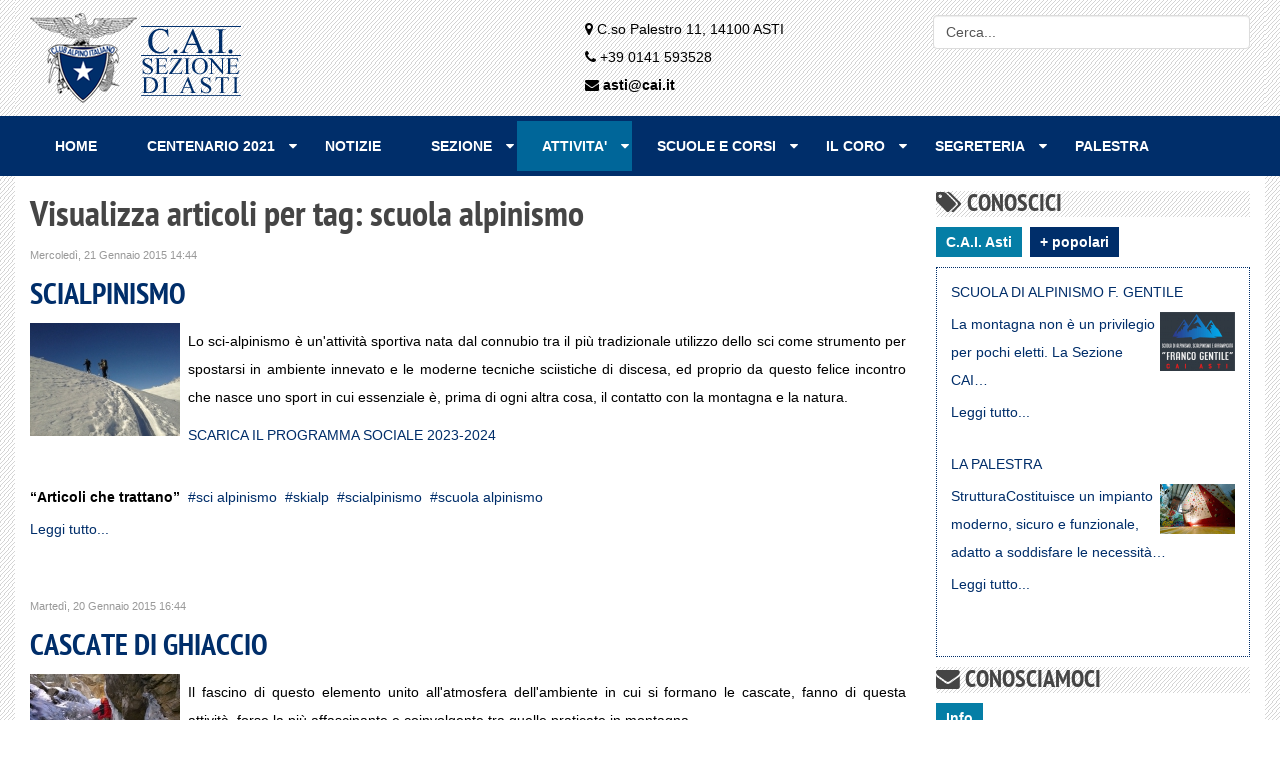

--- FILE ---
content_type: text/html; charset=utf-8
request_url: https://www.caiasti.it/attivita/astimontagna/itemlist/tag/scuola%20alpinismo.html
body_size: 13688
content:
<!DOCTYPE html>
<html xml:lang="it-it" lang="it-it"  dir="ltr" class="bootstrap3 itemid-180 com_k2 view-itemlist top_menu_flexible">
<head>
<base href="https://www.caiasti.it/attivita/astimontagna/itemlist/tag/scuola%20alpinismo.html" />
	<meta http-equiv="content-type" content="text/html; charset=utf-8" />
	<meta name="keywords" content="scuola alpinismo" />
	<meta name="viewport" content="width=device-width, initial-scale=1.0" />
	<meta name="description" content="You are viewing content tagged with 'scuola alpinismo'" />
	<meta name="generator" content="Joomla! - Open Source Content Management" />
	<title>CAI Sezione Asti - scuola alpinismo</title>
	<link href="/attivita/astimontagna/itemlist/tag/scuola+alpinismo.html" rel="canonical" />
	<link href="/templates/cai_asti/favicon.ico" rel="shortcut icon" type="image/vnd.microsoft.icon" />
	<link href="https://www.caiasti.it/component/search/?Itemid=108&amp;task=tag&amp;tag=scuola%20alpinismo&amp;format=opensearch" rel="search" title="Vai CAI Sezione Asti" type="application/opensearchdescription+xml" />
	<link href="https://cdnjs.cloudflare.com/ajax/libs/simple-line-icons/2.4.1/css/simple-line-icons.min.css" rel="stylesheet" type="text/css" />
	<link href="/components/com_k2/css/k2.css?v=2.20" rel="stylesheet" type="text/css" />
	<link href="/modules/mod_sptab/assets/css/custom.css.php?id=138" rel="stylesheet" type="text/css" />
	<link href="/modules/mod_sptab/assets/css/custom.css.php?id=122" rel="stylesheet" type="text/css" />
	<link href="/media/coalawebcontact/components/contact/themes/light/css/cw-mod-contact-light.css" rel="stylesheet" type="text/css" />
	<link href="/media/coalawebcontact/components/contact/css/cwc-buttons.css" rel="stylesheet" type="text/css" />
	<link href="/plugins/system/yjsg/assets/css/font-awesome.min.css" rel="stylesheet" type="text/css" />
	<link href="/templates/cai_asti/css_compiled/bootstrap-blue.css" rel="stylesheet" type="text/css" />
	<link href="/plugins/system/yjsg/assets/css/template.css" rel="stylesheet" type="text/css" />
	<link href="/plugins/system/yjsg/assets/css/yjsgmenus.css" rel="stylesheet" type="text/css" />
	<link href="/templates/cai_asti/css/layout.css" rel="stylesheet" type="text/css" />
	<link href="/templates/cai_asti/css/blue.css" rel="stylesheet" type="text/css" />
	<link href="/plugins/system/yjsg/assets/css/yjresponsive.css" rel="stylesheet" type="text/css" />
	<link href="/templates/cai_asti/css/custom_responsive.css" rel="stylesheet" type="text/css" />
	<link href="/templates/cai_asti/css/fontfacekits/PTSansNarrowBold/stylesheet.css" rel="stylesheet" type="text/css" />
	<link href="/templates/cai_asti/css/custom.css" rel="stylesheet" type="text/css" />
	<style type="text/css">
#scrollToTop {
	cursor: pointer;
	font-size: 0.9em;
	position: fixed;
	text-align: center;
	z-index: 9999;
	-webkit-transition: background-color 0.2s ease-in-out;
	-moz-transition: background-color 0.2s ease-in-out;
	-ms-transition: background-color 0.2s ease-in-out;
	-o-transition: background-color 0.2s ease-in-out;
	transition: background-color 0.2s ease-in-out;

	background: #e0ded9;
	color: #000000;
	border-radius: 3px;
	padding-left: 18px;
	padding-right: 18px;
	padding-top: 6px;
	padding-bottom: 6px;
	right: 10px; bottom: 10px;
}

#scrollToTop:hover {
	background: #0088cc;
	color: #ffffff;
}

#scrollToTop > img {
	display: block;
	margin: 0 auto;
}body{font-size:14px;}#logo,#logoholder{width:214px;height:116px;}.yjsgsitew{width:1250px;}#midblock{width:72.5%;}#rightblock{width:27.5%;}#insetsholder_2t,#insetsholder_2b{width:27.5%;}#logo{background: url(https://www.caiasti.it/images/home/cai-logo-asti.png)  no-repeat 0px 0px; !important;}ul.yjsgmenu div.ulholder ul{width:220px;}ul.yjsgmenu ul div.ulholder{left:100%;}ul.yjsgmenu ul.level1,ul.yjsgmenu.megadropline ul.level2{margin-top:10px;}ul.yjsgmenu ul ul {margin-left:10px;}
.yjsgrtl ul.yjsgmenu ul ul {margin-right:10px;}a,.highlight,[class*='facolor'].fa:before,#features-tabs .yjsgShortcodeTabs li.active a,.eximium-list li a:hover,.yjsgmenu li a:hover{color:#002e6a;}.yjsg1,.eximium-intro .fa-border,#features-tabs .yjsgShortcodeTabs li a,[class*='yjsg-button-color']{background:#002e6a;}::selection{background:#002e6a;}::-moz-selection{background:#002e6a;}.eximium-intro .fa-border:after{border-color:#002e6a transparent;}#features-tabs .yjsgShortcodeTabs{border-color:#002e6a;}a:focus,a:hover,.yjsg1 a:hover{color:#000d1e;}[class*='yjsg-button-color']:hover{background:#001837;}[class*='yjsg-button-color']{background:#002e6a;}[class*='yjsg-button-color']:hover{background:#002351;}#typosticky.yjsg-sticky.fixed{max-width:1250px;margin:0 auto;padding:15px;}.yjsg-sub-heading,.yjsg-sticky-menu a.active-scroll,[data-sticky-block] a.active-scroll:before{border-color:#002e6a;}[class*='facolor'].fa:before{color:#002e6a;}.layout-slideshow .sprocket-features-title {
font-size: 1.3em;
    line-height: 1.1em;
    margin: 0 0 15px 0;
    padding: 10px;
    font-weight: 700;
}
.layout-slideshow .sprocket-features-content {
 position: absolute;
    top: 0;
    left: 0;
    width: 50%;
}#header1.yjsgxhtml{width:50.00%;}#header3.yjsgxhtml{width:50.00%;}#user23.yjsgxhtml{width:100.00%;}#sptab138 .tabs_mask, #sptab138 ul.tabs_container li span {height:30px;line-height:30px;}#sptab138 .tab-padding {padding:10px}#sptab138 .tabs_mask {background-color:#ffffff}#sptab138 ul.tabs_container li.tab {background-color:#002e6a; color:#ffffff; margin-right:8px; border-right:0px solid #666666;}#sptab138 ul.tabs_container li.tab.tab_over {background-color:#ffc014; color:#ffffff}#sptab138 ul.tabs_container li.tab.active {background-color:#057ea6; color:#ffffff}#sptab138 {background-color:#ffffff; color:#002e6a; border:0px solid #cccccc}#sptab122 .tabs_mask, #sptab122 ul.tabs_container li span {height:30px;line-height:30px;}#sptab122 .tab-padding {padding:10px}#sptab122 .tabs_mask {background-color:#ffffff}#sptab122 ul.tabs_container li.tab {background-color:#002e6a; color:#ffffff; margin-right:8px; border-right:0px solid #666666;}#sptab122 ul.tabs_container li.tab.tab_over {background-color:#ffc014; color:#ffffff}#sptab122 ul.tabs_container li.tab.active {background-color:#057ea6; color:#ffffff}#sptab122 {background-color:#ffffff; color:#002e6a; border:0px solid #cccccc}
	</style>
	<script type="application/json" class="joomla-script-options new">{"csrf.token":"67e611e145258148c50765c148cc7fe7","system.paths":{"root":"","base":""},"joomla.jtext":{"JLIB_FORM_FIELD_INVALID":"Campo non valido:&#160"}}</script>
	<script src="/media/jui/js/jquery.min.js?b5ea9d9030af2cbef259915f226dac3e" type="text/javascript"></script>
	<script src="/media/jui/js/jquery-noconflict.js?b5ea9d9030af2cbef259915f226dac3e" type="text/javascript"></script>
	<script src="/media/jui/js/jquery-migrate.min.js?b5ea9d9030af2cbef259915f226dac3e" type="text/javascript"></script>
	<script src="/media/k2/assets/js/k2.frontend.js?v=2.20&sitepath=/" type="text/javascript"></script>
	<script src="/media/system/js/mootools-core.js?b5ea9d9030af2cbef259915f226dac3e" type="text/javascript"></script>
	<script src="/media/system/js/core.js?b5ea9d9030af2cbef259915f226dac3e" type="text/javascript"></script>
	<script src="/media/system/js/mootools-more.js?b5ea9d9030af2cbef259915f226dac3e" type="text/javascript"></script>
	<script src="/media/plg_system_sl_scrolltotop/js/scrolltotop_mt.js" type="text/javascript"></script>
	<script src="/plugins/system/yjsg/assets/src/yjsg.jquicustom.min.js" type="text/javascript"></script>
	<script src="/plugins/system/yjsg/assets/bootstrap3/js/bootstrap.min.js" type="text/javascript"></script>
	<script src="/plugins/system/yjsg/assets/src/yjsg.site.plugins.js" type="text/javascript"></script>
	<script src="/plugins/system/yjsg/assets/src/yjsg.site.js" type="text/javascript"></script>
	<script src="/plugins/system/yjsg/assets/src/yjsg.responsive.js" type="text/javascript"></script>
	<script src="/plugins/system/yjsg/assets/src/magnific/yjsg.magnific.popup.min.js" type="text/javascript"></script>
	<script src="/modules/mod_sptab/assets/js/jquery.easing.1.3.min.js" type="text/javascript"></script>
	<script src="/modules/mod_sptab/assets/js/sptab.js" type="text/javascript"></script>
	<script src="/media/system/js/punycode.js?b5ea9d9030af2cbef259915f226dac3e" type="text/javascript"></script>
	<script src="/media/system/js/validate.js?b5ea9d9030af2cbef259915f226dac3e" type="text/javascript"></script>
	<script src="/media/coalawebcontact/components/contact/js/jquery.html5cvm.min.js" type="text/javascript"></script>
	<script src="/media/coalawebcontact/components/contact/js/jquery.simplyCountable.js" type="text/javascript"></script>
	<script type="text/javascript">
document.addEvent('domready', function() {
	new Skyline_ScrollToTop({
		'image':		'',
		'text':			'^',
		'title':		'Torna a inizio pagina',
		'className':	'scrollToTop',
		'duration':		500,
		'transition':	Fx.Transitions.linear
	});
});var $cw = jQuery.noConflict();$cw(document).ready(function (){$cw("#cw-mod-contact-light-fmcwcmod-154").html5cvm(); var item = window.localStorage.getItem("cw_mod_contact_cinput1cwcmod-154"); $cw("select[name=cw_mod_contact_cinput1cwcmod-154]").val(item); $cw("select[name=cw_mod_contact_cinput1cwcmod-154]").change(function() { window.localStorage.setItem("cw_mod_contact_cinput1cwcmod-154", $cw(this).val()); });});
	</script>
	<link rel="apple-touch-icon" sizes="57x57" href="/templates/cai_asti/images/system/appleicons/apple-icon-57x57.png" />
	<link rel="apple-touch-icon" sizes="72x72" href="/templates/cai_asti/images/system/appleicons/apple-icon-72x72.png" />
	<link rel="apple-touch-icon" sizes="114x114" href="/templates/cai_asti/images/system/appleicons/apple-icon-114x114.png" />
	<link rel="apple-touch-icon" sizes="144x144" href="/templates/cai_asti/images/system/appleicons/apple-icon-144x144.png" />
</head>
<body id="stylef6" class="yjsgbody style_blue yjsgbr-chrome">
	<div id="centertop" class="centered yjsgsitew">
				 <!--header-->
<div id="header" class="inside-container">
     <div id="logoholder">
		<div id="logo">
		 		  <a href="https://www.caiasti.it/"></a>
		  		</div>
	</div>
    <!-- end logo -->
   <div id="yjsgheadergrid" class="yjsg_grid yjsgheadergw"><div id="header1" class="yjsgxhtml first_mod"><div class="yjsquare modid100"><div class="yjsquare_in"><div><span class="fa fa-map-marker"></span> C.so Palestro 11, 14100 ASTI <br /><span class="fa fa-phone"></span> +39 0141 593528</div>
<div><span class="mail"></span><span class="fa fa-envelope"></span> <strong>asti@cai.it</strong></div></div></div></div><div id="header3" class="yjsgxhtml lastModule"><div class="yjsquare modid93"><div class="yjsquare_in"><form action="/attivita/astimontagna.html" method="post" class="yjsg-form">
	<div class="yjsg-form-group-inline">
		<div class="yjsg-element-holder"><input name="searchword" id="mod-search-searchword" maxlength="200"  class="yjsg-form-element " type="text" size="50" value="Cerca..."  onblur="if (this.value=='') this.value='Cerca...';" onfocus="if (this.value=='Cerca...') this.value='';" /></div>	<input type="hidden" name="task" value="search" />
	<input type="hidden" name="option" value="com_search" />
	<input type="hidden" name="Itemid" value="108" />
	</div>
</form></div></div></div></div></div>
  <!-- end header -->
	</div>
		<!--top menu-->
    <div id="topmenu_holder" class="yjsgmega">
      <div class="yjsg-menu top_menu yjsgsitew inside-container">
          <div id="horiznav" class="horiznav"><ul class="yjsgmenu megadropdown">
	<li class="item101 level0 first"><span class="mymarg"><a class="yjanchor  first" href="/" title="Home Page"><span class="yjm_has_none"><span class="yjm_title">HOME</span></span></a></span></li><li class="haschild item504 level0"><span class="child"><a class="yjanchor " href="/centenario-2021-1.html"><span class="yjm_has_none"><span class="yjm_title">CENTENARIO 2021</span></span></a></span><div class="ulholder level1 nogroup"><ul class="subul_main level1 nogroup"><li class="haschild item522 level1 first lilast"><span class="child subparent"><a class="yjanchor  firstlast grouptitle" href="/centenario-2021-1/cos-e-100cime.html"><span class="yjm_has_none"><span class="yjm_title">INIZIATIVA 100CIME</span></span></a></span><div class="ulholder level2 nogroup"><ul class="subul_main level2 nogroup"><li class="item519 level2 first"><span class="mymarg"><a class="yjanchor  first" href="/centenario-2021-1/cos-e-100cime/100-cime.html"><span class="yjm_has_none"><span class="yjm_title">TUTTE LE GITE DI 100CIME</span></span></a></span></li><li class="item520 level2 lilast"><span class="mymarg"><a class="yjanchor last" href="/centenario-2021-1/cos-e-100cime/come-partecipare.html"><span class="yjm_has_none"><span class="yjm_title">COME PARTECIPARE</span></span></a></span></li></ul></div></li></ul></div></li><li class="item149 level0"><span class="mymarg"><a class="yjanchor " href="/notizie.html" title="NOTIZIE"><span class="yjm_has_none"><span class="yjm_title">NOTIZIE</span></span></a></span></li><li class="haschild item108 level0"><span class="child"><a class="yjanchor " href="/sezione.html" title="SEZIONE"><span class="yjm_has_none"><span class="yjm_title">SEZIONE</span></span></a></span><div class="ulholder level1 nogroup"><ul class="subul_main level1 nogroup"><li class="item165 level1 first"><span class="mymarg"><a class="yjanchor  first" href="/sezione/presentazione.html" title="Presentazione moduli e Statuto"><span class="yjm_has_none"><span class="yjm_title">PRESENTAZIONE</span></span></a></span></li><li class="item166 level1"><span class="mymarg"><a class="yjanchor " href="/sezione/la-sede.html" title="La sede del C.A.I. Sezione Asti"><span class="yjm_has_none"><span class="yjm_title">LA SEDE</span></span></a></span></li><li class="item167 level1"><span class="mymarg"><a class="yjanchor " href="/sezione/organigramma.html" title="Organigramma della sezione di Asti del C.A.I."><span class="yjm_has_none"><span class="yjm_title">ORGANIGRAMMA</span></span></a></span></li><li class="item169 level1"><span class="mymarg"><a class="yjanchor " href="/sezione/la-storia.html" title="La storia della nostra sezione"><span class="yjm_has_none"><span class="yjm_title">LA STORIA</span></span></a></span></li><li class="item171 level1"><span class="mymarg"><a class="yjanchor " href="/sezione/raccolta-foto-storiche.html" title="Raccolta foto storiche"><span class="yjm_has_none"><span class="yjm_title">RACCOLTA FOTO STORICHE</span></span></a></span></li><li class="item170 level1"><span class="mymarg"><a class="yjanchor " href="/sezione/l-archivio.html" title="L'archivio"><span class="yjm_has_none"><span class="yjm_title">L'ARCHIVIO</span></span></a></span></li><li class="item275 level1 lilast"><span class="mymarg"><a class="yjanchor last" href="/sezione/biblioteca.html"><span class="yjm_has_none"><span class="yjm_title">BIBLIOTECA</span></span></a></span></li></ul></div></li><li class=" active haschild item144 level0"><span class="child"><a class="yjanchor  activepath " href="/attivita.html" title="ATTIVITA'"><span class="yjm_has_none"><span class="yjm_title">ATTIVITA'</span></span></a></span><div class="ulholder level1 nogroup"><ul class="subul_main level1 nogroup"><li class="item178 level1 first"><span class="mymarg"><a class="yjanchor  first" href="/attivita/alpinismo-giovanile.html" title="Alpinismo giovanile"><span class="yjm_has_none"><span class="yjm_title">ALPINISMO GIOVANILE</span></span></a></span></li><li class="item177 level1"><span class="mymarg"><a class="yjanchor " href="/attivita/alpinismo.html" title="Alpinismo"><span class="yjm_has_none"><span class="yjm_title">ALPINISMO</span></span></a></span></li><li class="item179 level1"><span class="mymarg"><a class="yjanchor " href="/attivita/arrampicata.html" title="Arrampicata"><span class="yjm_has_none"><span class="yjm_title">ARRAMPICATA</span></span></a></span></li><li id="current" class=" active item180 level1"><span class="mymarg"><a class="yjanchor  activepath " href="/attivita/astimontagna.html" title="Astimontagna"><span class="yjm_has_none"><span class="yjm_title">ASTIMONTAGNA</span></span></a></span></li><li class="item182 level1"><span class="mymarg"><a class="yjanchor " href="/attivita/cascate-di-ghiaccio.html" title="Cascate di ghiaccio"><span class="yjm_has_none"><span class="yjm_title">CASCATE DI GHIACCIO</span></span></a></span></li><li class="item227 level1"><span class="mymarg"><a class="yjanchor " href="/attivita/cicloescursionismo.html" title="Alpinismo giovanile"><span class="yjm_has_none"><span class="yjm_title">CICLOESCURSIONISMO</span></span></a></span></li><li class="item277 level1"><span class="mymarg"><a class="yjanchor " href="/attivita/immagini-e-cultura.html"><span class="yjm_has_none"><span class="yjm_title">IMMAGINI E CULTURA</span></span></a></span></li><li class="haschild item183 level1"><span class="child subparent"><a class="yjanchor  grouptitle" href="/attivita/escursionismo.html" title="Escursionismo"><span class="yjm_has_none"><span class="yjm_title">ESCURSIONISMO</span></span></a></span><div class="ulholder level2 nogroup"><ul class="subul_main level2 nogroup"><li class="item186 level2 first lilast"><span class="mymarg"><a class="yjanchor  firstlast" href="/attivita/escursionismo/settimana-verde.html" title="Settimana verde"><span class="yjm_has_none"><span class="yjm_title">SETTIMANA VERDE</span></span></a></span></li></ul></div></li><li class="item188 level1"><span class="mymarg"><a class="yjanchor " href="/attivita/racchette-da-neve.html" title="Racchette da neve"><span class="yjm_has_none"><span class="yjm_title">RACCHETTE DA NEVE</span></span></a></span></li><li class="item189 level1"><span class="mymarg"><a class="yjanchor " href="/attivita/scialpinismo.html" title="Scialpinismo"><span class="yjm_has_none"><span class="yjm_title">SCIALPINISMO</span></span></a></span></li><li class="item225 level1"><span class="mymarg"><a class="yjanchor " href="/attivita/sci-di-fondo.html"><span class="yjm_has_none"><span class="yjm_title">SCI DI FONDO</span></span></a></span></li><li class="item239 level1 lilast"><span class="mymarg"><a class="yjanchor last" href="/attivita/sentieristica.html" title="Sentieristica"><span class="yjm_has_none"><span class="yjm_title">SENTIERISTICA</span></span></a></span></li></ul></div></li><li class="haschild item145 level0"><span class="child"><a class="yjanchor " href="/scuole-e-corsi.html" title="SCUOLE E CORSI"><span class="yjm_has_none"><span class="yjm_title">SCUOLE E CORSI</span></span></a></span><div class="ulholder level1 nogroup"><ul class="subul_main level1 nogroup"><li class="haschild item174 level1 first"><span class="child subparent"><a class="yjanchor  first grouptitle" href="/scuole-e-corsi/scuola-di-alpinismo-f-gentile.html" title="Scuola di alpinismo "F. Gentile""><span class="yjm_has_none"><span class="yjm_title">SC. ALPINISMO &quot;F. GENTILE&quot;</span></span></a></span><div class="ulholder level2 nogroup"><ul class="subul_main level2 nogroup"><li class="item175 level2 first"><span class="mymarg"><a class="yjanchor  first" href="/scuole-e-corsi/scuola-di-alpinismo-f-gentile/organigramma.html" title="Organigramma Scuola di Alpinismo "F. Gentile""><span class="yjm_has_none"><span class="yjm_title">ORGANIGRAMMA</span></span></a></span></li><li class="item176 level2 lilast"><span class="mymarg"><a class="yjanchor last" href="/scuole-e-corsi/scuola-di-alpinismo-f-gentile/corsi.html" title="I corsi della Scuola di Alpinismo "F. Gentile""><span class="yjm_has_none"><span class="yjm_title">CORSI</span></span></a></span></li></ul></div></li><li class="haschild item264 level1 lilast"><span class="child subparent"><a class="yjanchor last grouptitle" href="/scuole-e-corsi/scuola-di-escursionismo-sie-alat.html" title="Scuola di alpinismo "F. Gentile""><span class="yjm_has_none"><span class="yjm_title">SC.ESCURSIONISMO &quot;SIE ALAT&quot;</span></span></a></span><div class="ulholder level2 nogroup"><ul class="subul_main level2 nogroup"><li class="item266 level2 first"><span class="mymarg"><a class="yjanchor  first" href="/scuole-e-corsi/scuola-di-escursionismo-sie-alat/corsi.html" title="I corsi della Scuola di Alpinismo "F. Gentile""><span class="yjm_has_none"><span class="yjm_title">CORSI</span></span></a></span></li><li class="item526 level2 lilast"><span class="mymarg"><a class="yjanchor last" href="/scuole-e-corsi/scuola-di-escursionismo-sie-alat/organigramma-2.html" title="Organigramma Scuola di Alpinismo "F. Gentile""><span class="yjm_has_none"><span class="yjm_title">ORGANIGRAMMA</span></span></a></span></li></ul></div></li></ul></div></li><li class="haschild item146 level0"><span class="child"><a class="yjanchor " href="/il-coro.html" title="IL CORO"><span class="yjm_has_none"><span class="yjm_title">IL CORO</span></span></a></span><div class="ulholder level1 nogroup"><ul class="subul_main level1 nogroup"><li class="item269 level1 first"><span class="mymarg"><a class="yjanchor  first" href="/il-coro/il-direttivo.html" title="Il Direttivo del Coro CAI Asti"><span class="yjm_has_none"><span class="yjm_title">Il Direttivo</span></span></a></span></li><li class="item268 level1"><span class="mymarg"><a class="yjanchor " href="/il-coro/la-storia-del-coro.html" title="La Storia del Coro CAI Asti"><span class="yjm_has_none"><span class="yjm_title">La Storia del Coro</span></span></a></span></li><li class="item272 level1"><span class="mymarg"><a class="yjanchor " href="/il-coro/cantano-con-noi.html"><span class="yjm_has_none"><span class="yjm_title">Cantano con noi</span></span></a></span></li><li class="item273 level1"><span class="mymarg"><a class="yjanchor " href="/il-coro/il-nostro-repertorio.html"><span class="yjm_has_none"><span class="yjm_title">Il nostro repertorio</span></span></a></span></li><li class="item274 level1 lilast"><span class="mymarg"><a class="yjanchor last" href="/il-coro/contattaci.html"><span class="yjm_has_none"><span class="yjm_title">Contattaci</span></span></a></span></li></ul></div></li><li class="haschild item147 level0"><span class="child"><a class="yjanchor " href="/segreteria.html" title="I SERVIZI"><span class="yjm_has_none"><span class="yjm_title">SEGRETERIA</span></span></a></span><div class="ulholder level1 nogroup"><ul class="subul_main level1 nogroup"><li class="item172 level1 first"><span class="mymarg"><a class="yjanchor  first" href="/segreteria/scrivici.html" title="Invia una mail alla nostra sezione"><span class="yjm_has_none"><span class="yjm_title">SCRIVICI</span></span></a></span></li><li class="item173 level1 lilast"><span class="mymarg"><a class="yjanchor last" href="/segreteria/per-iscriversi.html" title="Come iscriversi"><span class="yjm_has_none"><span class="yjm_title">PER ISCRIVERSI</span></span></a></span></li></ul></div></li><li class="item148 level0"><span class="mymarg"><a class="yjanchor " href="/palestra.html" title="PALESTRA"><span class="yjm_has_none"><span class="yjm_title">PALESTRA</span></span></a></span></li></ul></div>
      </div>
  </div>
  <!-- end top menu -->
							<!-- end centartop-->
	<div id="centerbottom" class="centered yjsgsitew">
		<!--MAIN LAYOUT HOLDER -->
<div id="holder2" class="holders">
	<!-- messages -->
	<div class="yjsg-system-msg inside-container">
		
	</div>
	<!-- end messages -->
		<!-- MID BLOCK -->
	<div id="midblock" class="sidebars sidebar-main">
									<!-- component -->
			<div class="inside-container">
				
<!-- Start K2 Tag Layout -->
<div id="k2Container" class="tagView">
    
        <!-- Title for tag listings -->
    <h1>Visualizza articoli per tag: scuola alpinismo</h1>
    
    
    
        <div class="tagItemList">
                <!-- Start K2 Item Layout -->
        <div class="tagItemView">
            <div class="tagItemHeader">
                                <!-- Date created -->
                <span class="tagItemDateCreated">
                    Mercoledì, 21 Gennaio 2015 14:44                </span>
                
                                <!-- Item title -->
                <h2 class="tagItemTitle">
                                        <a href="/attivita/scialpinismo.html">SCIALPINISMO</a>
                                    </h2>
                            </div>

            <div class="tagItemBody">
                                <!-- Item Image -->
                <div class="tagItemImageBlock">
                    <span class="tagItemImage">
                        <a href="/attivita/scialpinismo.html" title="SCIALPINISMO">
                            <img src="/media/k2/items/cache/ccb4e23c8aa216f1e96d31ab209c036b_Generic.jpg" alt="SCIALPINISMO" style="width:150px;height:auto;" />
                        </a>
                    </span>
                    <div class="clr"></div>
                </div>
                
                                <!-- Item introtext -->
                <div class="tagItemIntroText">
                    <p style="text-align: justify;">Lo sci-alpinismo è un'attività sportiva nata dal connubio tra il più tradizionale utilizzo dello sci come strumento per spostarsi in ambiente innevato e le moderne tecniche sciistiche di discesa, ed proprio da questo felice incontro che nasce uno sport in cui essenziale è, prima di ogni altra cosa, il contatto con la montagna e la natura.</p>
<p style="text-align: justify;"><a href="/images/IMG-20241206-WA0026.jpg">SCARICA IL PROGRAMMA SOCIALE 2023-2024</a></p>
                </div>
                
                <div class="clr"></div>
            </div>

            <div class="clr"></div>

            
            
                        <!-- Item tags -->
            <div class="tagItemTagsBlock">
                <span>“Articoli che trattano”</span>
                <ul class="tagItemTags">
                                        <li><a href="/attivita/astimontagna/itemlist/tag/sci+alpinismo.html">sci alpinismo</a></li>
                                        <li><a href="/attivita/astimontagna/itemlist/tag/skialp.html">skialp</a></li>
                                        <li><a href="/attivita/astimontagna/itemlist/tag/scialpinismo.html">scialpinismo</a></li>
                                        <li><a href="/attivita/astimontagna/itemlist/tag/scuola+alpinismo.html">scuola alpinismo</a></li>
                                    </ul>
                <div class="clr"></div>
            </div>
            
                        <!-- Item "read more..." link -->
            <div class="tagItemReadMore">
                <a class="k2ReadMore" href="/attivita/scialpinismo.html">
                    Leggi tutto...                </a>
            </div>
            
            <div class="clr"></div>
        </div>
        <!-- End K2 Item Layout -->
                <!-- Start K2 Item Layout -->
        <div class="tagItemView">
            <div class="tagItemHeader">
                                <!-- Date created -->
                <span class="tagItemDateCreated">
                    Martedì, 20 Gennaio 2015 16:44                </span>
                
                                <!-- Item title -->
                <h2 class="tagItemTitle">
                                        <a href="/attivita/cascate-di-ghiaccio.html">CASCATE DI GHIACCIO</a>
                                    </h2>
                            </div>

            <div class="tagItemBody">
                                <!-- Item Image -->
                <div class="tagItemImageBlock">
                    <span class="tagItemImage">
                        <a href="/attivita/cascate-di-ghiaccio.html" title="CASCATE DI GHIACCIO">
                            <img src="/media/k2/items/cache/f710044bf79a4b1f5d8b085e5e5d9711_Generic.jpg" alt="CASCATE DI GHIACCIO" style="width:150px;height:auto;" />
                        </a>
                    </span>
                    <div class="clr"></div>
                </div>
                
                                <!-- Item introtext -->
                <div class="tagItemIntroText">
                    <p style="text-align: justify;">Il fascino di questo elemento unito all'atmosfera dell'ambiente in cui si formano le cascate, fanno di questa attività, forse la più affascinante e coinvolgente tra quelle praticate in montagna. </p>
<p style="text-align: justify;">Risalire un rivolo d'acqua ghiacciato, intuirne ancora i gorgoglii, il rumore dei salti, seguirne i rimbalzi, le rincorse, il profilo delle gobbe sin sotto il velo superficiale, negli interstizi tra roccia e ghiaccio.</p>
                </div>
                
                <div class="clr"></div>
            </div>

            <div class="clr"></div>

            
            
                        <!-- Item tags -->
            <div class="tagItemTagsBlock">
                <span>“Articoli che trattano”</span>
                <ul class="tagItemTags">
                                        <li><a href="/attivita/astimontagna/itemlist/tag/cascate+di+ghiaccio.html">cascate di ghiaccio</a></li>
                                        <li><a href="/attivita/astimontagna/itemlist/tag/scuola+alpinismo.html">scuola alpinismo</a></li>
                                    </ul>
                <div class="clr"></div>
            </div>
            
                        <!-- Item "read more..." link -->
            <div class="tagItemReadMore">
                <a class="k2ReadMore" href="/attivita/cascate-di-ghiaccio.html">
                    Leggi tutto...                </a>
            </div>
            
            <div class="clr"></div>
        </div>
        <!-- End K2 Item Layout -->
                <!-- Start K2 Item Layout -->
        <div class="tagItemView">
            <div class="tagItemHeader">
                                <!-- Date created -->
                <span class="tagItemDateCreated">
                    Martedì, 20 Gennaio 2015 15:19                </span>
                
                                <!-- Item title -->
                <h2 class="tagItemTitle">
                                        <a href="/attivita/arrampicata.html">ARRAMPICATA</a>
                                    </h2>
                            </div>

            <div class="tagItemBody">
                                <!-- Item Image -->
                <div class="tagItemImageBlock">
                    <span class="tagItemImage">
                        <a href="/attivita/arrampicata.html" title="ARRAMPICATA">
                            <img src="/media/k2/items/cache/867519228d1d5325856fc61d710ded0e_Generic.jpg" alt="ARRAMPICATA" style="width:150px;height:auto;" />
                        </a>
                    </span>
                    <div class="clr"></div>
                </div>
                
                                <!-- Item introtext -->
                <div class="tagItemIntroText">
                    <p style="text-align: justify;">L'Arrampicata è una vera e propria disciplina sportiva, la cui nascita è relativamente recente: la prima competizione internazionale di questo nuovo sport si è svolta proprio in Italia, a Bardonecchia nel 1985. Questa moderna disciplina è nata sulle rocce naturali ed ha quindi lontane origini alpinistiche; in seguito, non necessitando le grandi pareti di montagna, si è diffusa e sviluppata sulle numerose falesie, specie di fondovalle, attrezzate e valorizzate dai climbers.</p>
                </div>
                
                <div class="clr"></div>
            </div>

            <div class="clr"></div>

            
            
                        <!-- Item tags -->
            <div class="tagItemTagsBlock">
                <span>“Articoli che trattano”</span>
                <ul class="tagItemTags">
                                        <li><a href="/attivita/astimontagna/itemlist/tag/arrampicata.html">arrampicata</a></li>
                                        <li><a href="/attivita/astimontagna/itemlist/tag/scuola+alpinismo.html">scuola alpinismo</a></li>
                                    </ul>
                <div class="clr"></div>
            </div>
            
                        <!-- Item "read more..." link -->
            <div class="tagItemReadMore">
                <a class="k2ReadMore" href="/attivita/arrampicata.html">
                    Leggi tutto...                </a>
            </div>
            
            <div class="clr"></div>
        </div>
        <!-- End K2 Item Layout -->
                <!-- Start K2 Item Layout -->
        <div class="tagItemView">
            <div class="tagItemHeader">
                                <!-- Date created -->
                <span class="tagItemDateCreated">
                    Martedì, 20 Gennaio 2015 14:47                </span>
                
                                <!-- Item title -->
                <h2 class="tagItemTitle">
                                        <a href="/attivita/alpinismo.html">ALPINISMO</a>
                                    </h2>
                            </div>

            <div class="tagItemBody">
                                <!-- Item Image -->
                <div class="tagItemImageBlock">
                    <span class="tagItemImage">
                        <a href="/attivita/alpinismo.html" title="ALPINISMO">
                            <img src="/media/k2/items/cache/1c0ae2205709722b62e843abc0471a55_Generic.jpg" alt="ALPINISMO" style="width:150px;height:auto;" />
                        </a>
                    </span>
                    <div class="clr"></div>
                </div>
                
                                <!-- Item introtext -->
                <div class="tagItemIntroText">
                    <p style="text-align: justify;">Nell'alpinismo la montagna prende un’altra dimensione, acquista altri valori. Entrano in scena la verticalità, il vuoto, l'altezza. Non più paesaggi dolci e lineari. Non più boschi e pascoli. Al loro posto cime e cenge, ghiacciai e creste, pareti di roccia dove lo sguardo si perde nel cielo.</p>
                </div>
                
                <div class="clr"></div>
            </div>

            <div class="clr"></div>

            
            
                        <!-- Item tags -->
            <div class="tagItemTagsBlock">
                <span>“Articoli che trattano”</span>
                <ul class="tagItemTags">
                                        <li><a href="/attivita/astimontagna/itemlist/tag/alpinismo.html">alpinismo</a></li>
                                        <li><a href="/attivita/astimontagna/itemlist/tag/scuola+alpinismo.html">scuola alpinismo</a></li>
                                    </ul>
                <div class="clr"></div>
            </div>
            
                        <!-- Item "read more..." link -->
            <div class="tagItemReadMore">
                <a class="k2ReadMore" href="/attivita/alpinismo.html">
                    Leggi tutto...                </a>
            </div>
            
            <div class="clr"></div>
        </div>
        <!-- End K2 Item Layout -->
                <!-- Start K2 Item Layout -->
        <div class="tagItemView">
            <div class="tagItemHeader">
                                <!-- Date created -->
                <span class="tagItemDateCreated">
                    Martedì, 20 Gennaio 2015 14:17                </span>
                
                                <!-- Item title -->
                <h2 class="tagItemTitle">
                                        <a href="/scuole-e-corsi/scuola-di-alpinismo-f-gentile/corsi.html">I CORSI DELLA SCUOLA DI ALPINISMO &quot;F.GENTILE&quot;</a>
                                    </h2>
                            </div>

            <div class="tagItemBody">
                
                                <!-- Item introtext -->
                <div class="tagItemIntroText">
                    <p style="text-align: justify;">Iscrizioni nel mese precedente all'inizio dei corsi, presso la sede del CAI. Corsi invernali ed estivi di sci alpinismo, cascate di ghiaccio, alpinismo, roccia e arrampicata libera.</p>
<p style="text-align: justify;"><em>Per informazioni ed iscrizioni: <a href="mailto:scuola.alpinismo@caiasti.it" target="_blank" rel="noopener noreferrer">scuola.alpinismo@caiasti.it</a> </em></p>
                </div>
                
                <div class="clr"></div>
            </div>

            <div class="clr"></div>

            
            
                        <!-- Item tags -->
            <div class="tagItemTagsBlock">
                <span>“Articoli che trattano”</span>
                <ul class="tagItemTags">
                                        <li><a href="/attivita/astimontagna/itemlist/tag/scuola+alpinismo.html">scuola alpinismo</a></li>
                                        <li><a href="/attivita/astimontagna/itemlist/tag/corso.html">corso</a></li>
                                    </ul>
                <div class="clr"></div>
            </div>
            
                        <!-- Item "read more..." link -->
            <div class="tagItemReadMore">
                <a class="k2ReadMore" href="/scuole-e-corsi/scuola-di-alpinismo-f-gentile/corsi.html">
                    Leggi tutto...                </a>
            </div>
            
            <div class="clr"></div>
        </div>
        <!-- End K2 Item Layout -->
                <!-- Start K2 Item Layout -->
        <div class="tagItemView">
            <div class="tagItemHeader">
                                <!-- Date created -->
                <span class="tagItemDateCreated">
                    Martedì, 20 Gennaio 2015 13:33                </span>
                
                                <!-- Item title -->
                <h2 class="tagItemTitle">
                                        <a href="/scuole-e-corsi/scuola-di-alpinismo-f-gentile/organigramma.html">ORGANIGRAMMA SCUOLA DI ALPINISMO &quot;F. GENTILE&quot;</a>
                                    </h2>
                            </div>

            <div class="tagItemBody">
                                <!-- Item Image -->
                <div class="tagItemImageBlock">
                    <span class="tagItemImage">
                        <a href="/scuole-e-corsi/scuola-di-alpinismo-f-gentile/organigramma.html" title="Tour Ronde_Un gruppo di Istruttori Cai Asti">
                            <img src="/media/k2/items/cache/01f1a05053c6242fcfa23075e5b963c1_Generic.jpg" alt="Tour Ronde_Un gruppo di Istruttori Cai Asti" style="width:150px;height:auto;" />
                        </a>
                    </span>
                    <div class="clr"></div>
                </div>
                
                                <!-- Item introtext -->
                <div class="tagItemIntroText">
                    <p>L'organigramma della Scuola di Alpinismo "F. Gentile" del C.A.I. Sezione di Asti</p>
<p><strong>Direttore della Scuola</strong>: Dario FRANCESE (INA-INAL)<br /><strong>Vice direttore</strong>: Elio REMONDINO (IA)</p>
<p> </p>
<p> </p>
<p> </p>
<p>  </p>
                </div>
                
                <div class="clr"></div>
            </div>

            <div class="clr"></div>

            
            
                        <!-- Item tags -->
            <div class="tagItemTagsBlock">
                <span>“Articoli che trattano”</span>
                <ul class="tagItemTags">
                                        <li><a href="/attivita/astimontagna/itemlist/tag/scuola+alpinismo.html">scuola alpinismo</a></li>
                                    </ul>
                <div class="clr"></div>
            </div>
            
                        <!-- Item "read more..." link -->
            <div class="tagItemReadMore">
                <a class="k2ReadMore" href="/scuole-e-corsi/scuola-di-alpinismo-f-gentile/organigramma.html">
                    Leggi tutto...                </a>
            </div>
            
            <div class="clr"></div>
        </div>
        <!-- End K2 Item Layout -->
                <!-- Start K2 Item Layout -->
        <div class="tagItemView">
            <div class="tagItemHeader">
                                <!-- Date created -->
                <span class="tagItemDateCreated">
                    Martedì, 20 Gennaio 2015 10:57                </span>
                
                                <!-- Item title -->
                <h2 class="tagItemTitle">
                                        <a href="/scuole-e-corsi/scuola-di-alpinismo-f-gentile.html">SCUOLA DI ALPINISMO F. GENTILE</a>
                                    </h2>
                            </div>

            <div class="tagItemBody">
                                <!-- Item Image -->
                <div class="tagItemImageBlock">
                    <span class="tagItemImage">
                        <a href="/scuole-e-corsi/scuola-di-alpinismo-f-gentile.html" title="SCUOLA DI ALPINISMO F. GENTILE">
                            <img src="/media/k2/items/cache/787ae9ec9023a82f5aa7e4c1a64f73cb_Generic.jpg" alt="SCUOLA DI ALPINISMO F. GENTILE" style="width:150px;height:auto;" />
                        </a>
                    </span>
                    <div class="clr"></div>
                </div>
                
                                <!-- Item introtext -->
                <div class="tagItemIntroText">
                    <p style="text-align: justify;">La montagna non è un privilegio per pochi eletti. La Sezione CAI di Asti mette a disposizione di tutti il suo patrimonio di conoscenze, attraverso i corsi organizzati dalla scuola di alpinismo "FRANCO GENTILE", fondata nel 1968.</p>
                </div>
                
                <div class="clr"></div>
            </div>

            <div class="clr"></div>

            
            
                        <!-- Item tags -->
            <div class="tagItemTagsBlock">
                <span>“Articoli che trattano”</span>
                <ul class="tagItemTags">
                                        <li><a href="/attivita/astimontagna/itemlist/tag/corso.html">corso</a></li>
                                        <li><a href="/attivita/astimontagna/itemlist/tag/scuola+alpinismo.html">scuola alpinismo</a></li>
                                    </ul>
                <div class="clr"></div>
            </div>
            
                        <!-- Item "read more..." link -->
            <div class="tagItemReadMore">
                <a class="k2ReadMore" href="/scuole-e-corsi/scuola-di-alpinismo-f-gentile.html">
                    Leggi tutto...                </a>
            </div>
            
            <div class="clr"></div>
        </div>
        <!-- End K2 Item Layout -->
                <!-- Start K2 Item Layout -->
        <div class="tagItemView">
            <div class="tagItemHeader">
                                <!-- Date created -->
                <span class="tagItemDateCreated">
                    Venerdì, 16 Gennaio 2015 17:03                </span>
                
                                <!-- Item title -->
                <h2 class="tagItemTitle">
                                        <a href="/sezione/la-storia.html">LA STORIA DELLA NOSTRA SEZIONE</a>
                                    </h2>
                            </div>

            <div class="tagItemBody">
                                <!-- Item Image -->
                <div class="tagItemImageBlock">
                    <span class="tagItemImage">
                        <a href="/sezione/la-storia.html" title="LA STORIA DELLA NOSTRA SEZIONE">
                            <img src="/media/k2/items/cache/f4b6dca0e2911082f0eb6e1df1a0e11d_Generic.jpg" alt="LA STORIA DELLA NOSTRA SEZIONE" style="width:150px;height:auto;" />
                        </a>
                    </span>
                    <div class="clr"></div>
                </div>
                
                                <!-- Item introtext -->
                <div class="tagItemIntroText">
                    <p style="text-align: justify;"><strong>"<em>Dal lontano 1921 molte cose sono cambiate nel modo di andare in montagna, nel modo di viverla, un solo denominatore è rimasto in comune con gli ardimentosi pionieri dell'alpinismo astigiano degli anni venti: l'amore e la passione che hanno fatto sì che il patrimonio ideale dei fondatori rimanesse costantemente vivo fino ai nostri giorni ...</em>"</strong> <em>(Il Presidente onorario Fulvio Ercole)</em>.</p>
                </div>
                
                <div class="clr"></div>
            </div>

            <div class="clr"></div>

            
            
                        <!-- Item tags -->
            <div class="tagItemTagsBlock">
                <span>“Articoli che trattano”</span>
                <ul class="tagItemTags">
                                        <li><a href="/attivita/astimontagna/itemlist/tag/alpinismo.html">alpinismo</a></li>
                                        <li><a href="/attivita/astimontagna/itemlist/tag/sci+di+fondo.html">sci di fondo</a></li>
                                        <li><a href="/attivita/astimontagna/itemlist/tag/sci+alpinismo.html">sci alpinismo</a></li>
                                        <li><a href="/attivita/astimontagna/itemlist/tag/speleologia.html">speleologia</a></li>
                                        <li><a href="/attivita/astimontagna/itemlist/tag/palestra.html">palestra</a></li>
                                        <li><a href="/attivita/astimontagna/itemlist/tag/scuola+alpinismo.html">scuola alpinismo</a></li>
                                        <li><a href="/attivita/astimontagna/itemlist/tag/mostre.html">mostre</a></li>
                                    </ul>
                <div class="clr"></div>
            </div>
            
                        <!-- Item "read more..." link -->
            <div class="tagItemReadMore">
                <a class="k2ReadMore" href="/sezione/la-storia.html">
                    Leggi tutto...                </a>
            </div>
            
            <div class="clr"></div>
        </div>
        <!-- End K2 Item Layout -->
                <!-- Start K2 Item Layout -->
        <div class="tagItemView">
            <div class="tagItemHeader">
                                <!-- Date created -->
                <span class="tagItemDateCreated">
                    Mercoledì, 14 Gennaio 2015 10:24                </span>
                
                                <!-- Item title -->
                <h2 class="tagItemTitle">
                                        <a href="/sezione/presentazione.html">PRESENTAZIONE DELLA SEZIONE</a>
                                    </h2>
                            </div>

            <div class="tagItemBody">
                                <!-- Item Image -->
                <div class="tagItemImageBlock">
                    <span class="tagItemImage">
                        <a href="/sezione/presentazione.html" title="PRESENTAZIONE DELLA SEZIONE">
                            <img src="/media/k2/items/cache/d61d44254608dd06ccdd2ff02982d14d_Generic.jpg" alt="PRESENTAZIONE DELLA SEZIONE" style="width:150px;height:auto;" />
                        </a>
                    </span>
                    <div class="clr"></div>
                </div>
                
                                <!-- Item introtext -->
                <div class="tagItemIntroText">
                    <p style="text-align: justify;">La sezione del C.A.I. di Asti vanta un’antica e nobile tradizione. Fondata nel 1921 per iniziativa di 81 promotori, già nel 1928 era al quinto posto su 17 sezioni piemontesi con 223 soci. Ora supera ampiamente i 700 iscritti: non pochi in proporzione alla popolazione ed alla lontananza dalle montagne. In virtù dei suoi oltre 100 anni dalla costituzione, nel 2010 ha ottenuto l’iscrizione all’Albo delle Associazioni Sportive e Storiche della Regione Piemonte.</p>
                </div>
                
                <div class="clr"></div>
            </div>

            <div class="clr"></div>

            
            
                        <!-- Item tags -->
            <div class="tagItemTagsBlock">
                <span>“Articoli che trattano”</span>
                <ul class="tagItemTags">
                                        <li><a href="/attivita/astimontagna/itemlist/tag/storia.html">storia</a></li>
                                        <li><a href="/attivita/astimontagna/itemlist/tag/escursionismo.html">escursionismo</a></li>
                                        <li><a href="/attivita/astimontagna/itemlist/tag/alpinismo+giovanile.html">alpinismo giovanile</a></li>
                                        <li><a href="/attivita/astimontagna/itemlist/tag/alpinismo.html">alpinismo</a></li>
                                        <li><a href="/attivita/astimontagna/itemlist/tag/racchette+da+neve.html">racchette da neve</a></li>
                                        <li><a href="/attivita/astimontagna/itemlist/tag/palestra.html">palestra</a></li>
                                        <li><a href="/attivita/astimontagna/itemlist/tag/archivio.html">archivio</a></li>
                                        <li><a href="/attivita/astimontagna/itemlist/tag/sci+alpinismo.html">sci alpinismo</a></li>
                                        <li><a href="/attivita/astimontagna/itemlist/tag/sci+di+fondo.html">sci di fondo</a></li>
                                        <li><a href="/attivita/astimontagna/itemlist/tag/scuola+alpinismo.html">scuola alpinismo</a></li>
                                        <li><a href="/attivita/astimontagna/itemlist/tag/speleologia.html">speleologia</a></li>
                                        <li><a href="/attivita/astimontagna/itemlist/tag/gruppo+speleo+val+rilate.html">gruppo speleo val rilate</a></li>
                                        <li><a href="/attivita/astimontagna/itemlist/tag/biblioteca.html">biblioteca</a></li>
                                    </ul>
                <div class="clr"></div>
            </div>
            
                        <!-- Item "read more..." link -->
            <div class="tagItemReadMore">
                <a class="k2ReadMore" href="/sezione/presentazione.html">
                    Leggi tutto...                </a>
            </div>
            
            <div class="clr"></div>
        </div>
        <!-- End K2 Item Layout -->
            </div>

    <!-- Pagination -->
        </div>
<!-- End K2 Tag Layout -->

<!-- JoomlaWorks "K2" (v2.20) | Learn more about K2 at https://getk2.org -->


			</div>
			<!-- end component -->
								<!-- end mid block insidem class -->
	</div>
	<!-- end mid block div -->
				<!-- right block -->
	<div id="rightblock" class="sidebars">
		<div class="inside-container">
			<div class="yjsquare modid138"><div class="h2_holder"><h3 class="module_title"><span class="fa fa-tags"></span> CONOSCICI</h3></div><div class="yjsquare_in">
<div class="sptab_blue" id="sptab138">
	<div style="display:none">
		<div class="tab-padding">
			<h2 style="display:none" class="title"><span id="c.a.i._asti" class="sptab-title">C.A.I. Asti</span></h2>
			
<div id="k2ModuleBox137" class="k2ItemsBlock">
    
        <ul>
                <li class="even">
            <!-- Plugins: BeforeDisplay -->
            
            <!-- K2 Plugins: K2BeforeDisplay -->
            
            
                        <a class="moduleItemTitle" href="/scuole-e-corsi/scuola-di-alpinismo-f-gentile.html">SCUOLA DI ALPINISMO F. GENTILE</a>
            
            
            <!-- Plugins: AfterDisplayTitle -->
            
            <!-- K2 Plugins: K2AfterDisplayTitle -->
            
            <!-- Plugins: BeforeDisplayContent -->
            
            <!-- K2 Plugins: K2BeforeDisplayContent -->
            
                        <div class="moduleItemIntrotext">
                                <a class="moduleItemImage" href="/scuole-e-corsi/scuola-di-alpinismo-f-gentile.html" title="Continua a leggere &quot;SCUOLA DI ALPINISMO F. GENTILE&quot;">
                    <img src="/media/k2/items/cache/787ae9ec9023a82f5aa7e4c1a64f73cb_XS.jpg" alt="SCUOLA DI ALPINISMO F. GENTILE" />
                </a>
                
                                La montagna non è un privilegio per pochi eletti. La Sezione CAI&#8230;                            </div>
            
            
            <div class="clr"></div>

            
            <div class="clr"></div>

            <!-- Plugins: AfterDisplayContent -->
            
            <!-- K2 Plugins: K2AfterDisplayContent -->
            
            
            
            
            
            
            
                        <a class="moduleItemReadMore" href="/scuole-e-corsi/scuola-di-alpinismo-f-gentile.html">
                Leggi tutto...            </a>
            
            <!-- Plugins: AfterDisplay -->
            
            <!-- K2 Plugins: K2AfterDisplay -->
            
            <div class="clr"></div>
        </li>
                <li class="odd lastItem">
            <!-- Plugins: BeforeDisplay -->
            
            <!-- K2 Plugins: K2BeforeDisplay -->
            
            
                        <a class="moduleItemTitle" href="/palestra.html">LA PALESTRA</a>
            
            
            <!-- Plugins: AfterDisplayTitle -->
            
            <!-- K2 Plugins: K2AfterDisplayTitle -->
            
            <!-- Plugins: BeforeDisplayContent -->
            
            <!-- K2 Plugins: K2BeforeDisplayContent -->
            
                        <div class="moduleItemIntrotext">
                                <a class="moduleItemImage" href="/palestra.html" title="Continua a leggere &quot;LA PALESTRA&quot;">
                    <img src="/media/k2/items/cache/feb4274796d93ff716e9650163a77fb8_XS.jpg" alt="LA PALESTRA" />
                </a>
                
                                StrutturaCostituisce un impianto moderno, sicuro e funzionale, adatto a soddisfare le necessità&#8230;                            </div>
            
            
            <div class="clr"></div>

            
            <div class="clr"></div>

            <!-- Plugins: AfterDisplayContent -->
            
            <!-- K2 Plugins: K2AfterDisplayContent -->
            
            
            
            
            
            
            
                        <a class="moduleItemReadMore" href="/palestra.html">
                Leggi tutto...            </a>
            
            <!-- Plugins: AfterDisplay -->
            
            <!-- K2 Plugins: K2AfterDisplay -->
            
            <div class="clr"></div>
        </li>
                <li class="clearList"></li>
    </ul>
    
    
    </div>
			<div style="clear:both"></div>
		</div>
	</div>
	<div style="display:none">
		<div class="tab-padding">
			<h2 style="display:none" class="title"><span id="+_popolari" class="sptab-title">+ popolari</span></h2>
			
<div id="k2ModuleBox140" class="k2TagCloudBlock">
            <a href="/attivita/astimontagna/itemlist/tag/#amicidellamontagna.html" style="font-size:116%" title="4 articoli taggati con #amicidellamontagna">
        #amicidellamontagna    </a>
                <a href="/attivita/astimontagna/itemlist/tag/#coro.html" style="font-size:116%" title="4 articoli taggati con #coro">
        #coro    </a>
                <a href="/attivita/astimontagna/itemlist/tag/#coro cai asti.html" style="font-size:116%" title="4 articoli taggati con #coro cai asti">
        #coro cai asti    </a>
                <a href="/attivita/astimontagna/itemlist/tag/#scuolaescursionismo.html" style="font-size:109%" title="3 articoli taggati con #scuolaescursionismo">
        #scuolaescursionismo    </a>
                <a href="/attivita/astimontagna/itemlist/tag/alpinismo.html" style="font-size:109%" title="3 articoli taggati con alpinismo">
        alpinismo    </a>
                <a href="/attivita/astimontagna/itemlist/tag/alpinismo giovanile.html" style="font-size:102%" title="2 articoli taggati con alpinismo giovanile">
        alpinismo giovanile    </a>
                <a href="/attivita/astimontagna/itemlist/tag/archivio.html" style="font-size:109%" title="3 articoli taggati con archivio">
        archivio    </a>
                <a href="/attivita/astimontagna/itemlist/tag/corso.html" style="font-size:109%" title="3 articoli taggati con corso">
        corso    </a>
                <a href="/attivita/astimontagna/itemlist/tag/escursionismo.html" style="font-size:137%" title="7 articoli taggati con escursionismo">
        escursionismo    </a>
                <a href="/attivita/astimontagna/itemlist/tag/palestra.html" style="font-size:116%" title="4 articoli taggati con palestra">
        palestra    </a>
                <a href="/attivita/astimontagna/itemlist/tag/racchette da neve.html" style="font-size:102%" title="2 articoli taggati con racchette da neve">
        racchette da neve    </a>
                <a href="/attivita/astimontagna/itemlist/tag/sci alpinismo.html" style="font-size:109%" title="3 articoli taggati con sci alpinismo">
        sci alpinismo    </a>
                <a href="/attivita/astimontagna/itemlist/tag/sci di fondo.html" style="font-size:109%" title="3 articoli taggati con sci di fondo">
        sci di fondo    </a>
                <a href="/attivita/astimontagna/itemlist/tag/scuola alpinismo.html" style="font-size:150%" title="9 articoli taggati con scuola alpinismo">
        scuola alpinismo    </a>
                <a href="/attivita/astimontagna/itemlist/tag/settimana verde.html" style="font-size:102%" title="2 articoli taggati con settimana verde">
        settimana verde    </a>
            <div class="clr"></div>
</div>
			<div style="clear:both"></div>
		</div>
	</div>
</div>

<script type="text/javascript">
	jQuery(function($) {
		$('#sptab138').sptab({
			animation : 'fade',
			btnPos: 'top',
			activator: 'click',
			transition: 'linear',
			duration: 400		});
	});
</script></div></div><div class="yjsquare modid122"><div class="h2_holder"><h3 class="module_title"><span class="fa fa-envelope"></span> CONOSCIAMOCI</h3></div><div class="yjsquare_in">
<div class="sptab_blue" id="sptab122">
	<div style="display:none">
		<div class="tab-padding">
			<h2 style="display:none" class="title"><span id="info" class="sptab-title">Info</span></h2>
			
<div class="custom">
    <div class="cw-mod-contact-light100" id="cwcmod-154">
                    <div id="cw-mod-contact-light">

                
                    
                    <form 
                        id="cw-mod-contact-light-fmcwcmod-154" 
                        action="https://www.caiasti.it/attivita/astimontagna/itemlist/tag/scuola%20alpinismo.html#cw-mod-contact-light-fmcwcmod-154" 
                        method="post" 
                        enctype="multipart/form-data" 
                        class="form-validate">
                        
                                                    <div class="cwc-msg">
                                <span class="success">
                                    I campi contrassegnati con (*) sono obbligatori.                                </span>
                            </div>
                                                
                                                <!-- Start Name -->
                            <div class="input">
                                <label for="cw_mod_contact_namecwcmod-154">
                                    Nome*                                </label>
                                <input 
                                    type="text" 
                                    name="cw_mod_contact_namecwcmod-154" 
                                    id="cw_mod_contact_namecwcmod-154" 
                                    value="" 
                                    class="required" 
                                    required                                    data-error-value-missing="Per favore controlla il tuo Nome." 
                                    placeholder="Inserisci il tuo nome." />
                                                            </div>
                        <!-- End Name -->
                        
                                                
                                                    
                        <!-- Start Email -->
                        <div class="input">
                            <label for="cw_mod_contact_emailcwcmod-154">
                                Email*                            </label>
                            <input 
                                type="email" 
                                name="cw_mod_contact_emailcwcmod-154" 
                                id="cw_mod_contact_emailcwcmod-154" 
                                value="" 
                                class="required validate-email" 
                                required                                data-error-type-mismatch="L'Email inserita non risulta corretta!" 
                                data-error-value-missing="Per favore controlla la tua email!" 
                                placeholder="Inserisci la tua email." />
                                                    </div>
                        <!-- End Email -->
                                                
                                                <!-- Start Subject -->
                            <div class="input">
                                <label for="cw_mod_contact_subjectcwcmod-154">
                                    Oggetto                                </label>
                                <input 
                                    type="text" 
                                    name="cw_mod_contact_subjectcwcmod-154" 
                                    id="cw_mod_contact_subjectcwcmod-154" 
                                    value="" 
                                    class="" 
                                                                        data-error-value-missing="Per favore controlla l'Oggetto." 
                                    placeholder="Inserisci un oggetto." />
                                                            </div>
                        <!-- End Subject -->
                                                
                                                <!-- Start Custom Input 1 -->
                            <div class="input">
                                <label for="cw_mod_contact_cinput1cwcmod-154">
                                    ConsentI al sito web di conservare i dati che hai inserito così da poter rispondere alla tua segnalazione. (Senza il permesso di conservazione e inoltro del vostro indirizzo di posta elettronica e dei dati sopra richiesti, non riusciremo a rispondere alla vostra segnalazione).
<a href="https://www.iubenda.com/privacy-policy/91795067">Privacy Policy</a>*                                </label>
                                 
                                    <select 
                                        name="cw_mod_contact_cinput1cwcmod-154" 
                                        id="cw_mod_contact_cinput1cwcmod-154" 
                                        class="required"
                                        required                                        data-error-value-missing="Questo campo è obbligatorio">
                                        <option value="" selected>Clicca su Accetti se acconsenti</option>
                                    <option value=Accetto>Accetto</option>                                    </select>
                                                                                            </div>  
                        <!-- End Custom Input 1 -->
                                                
                                                    <!-- Start Message -->
                            <div class="input">
                                <label for="cw_mod_contact_messagecwcmod-154">
                                    Messaggio*                                </label>
                                <textarea 
                                    name="cw_mod_contact_messagecwcmod-154" 
                                    id="cw_mod_contact_messagecwcmod-154" 
                                    class="required"
                                    required                                    rows="6" 
                                    maxlength="300" 
                                    data-error-value-missing="Per favore controlla il tuo Messaggio." 
                                    placeholder="Inserisci il tuo messaggio."></textarea>
                                                            </div>
                            <!-- End Message -->
                                                
                                                                                <div class="cwc-msg">
                                <span class="success">
                                    Per favore dimostra di essere umano!                                </span>
                            </div>
                                                        <div class="input">
                                <label for="cw_mod_contact_captchacwcmod-154">
                                Quanto fa 312 + 43 = ?                                </label> 
                                <input 
                                    type="text" 
                                    class="required" 
                                    required
                                    name="cw_mod_contact_captchacwcmod-154" 
                                    id="cw_mod_contact_captchacwcmod-154" 
                                    value="" 
                                    data-error-value-missing="Per favore Controlla la tua risposta." 
                                    placeholder="Inserisci la tua risposta."/>
                                                            </div>
                        
                                                    <div class="copyme">
                                <input 
                                    type="checkbox" 
                                    name="cw_mod_contact_copymecwcmod-154" 
                                    id="cw_mod_contact_copymecwcmod-154" 
                                    value="1"  
                                    class="copyme" />
                                <label for="cw_mod_contact_copymecwcmod-154">
                                    Mettimi in copia.                                </label>
                            </div>
                        
                        <div class="cw-mod-contact-light-buttons">
                            <div class="btn-submit">
                                <button 
                                    name="submitcwcmod-154" 
                                    type="submit" 
                                    id="submitcwcmod-154" 
                                    class="button">Invia messaggio                                </button>
                                <input 
                                    type="hidden" 
                                    name="cw_mod_contact_subcwcmod-154" 
                                    id="cw_mod_contact_subcwcmod-154" 
                                    value="true" />
                                <input type="hidden" name="67e611e145258148c50765c148cc7fe7" value="1" />                            </div>
                        </div>
                    </form>			
                                
            </div>
    </div>
</div>
			<div style="clear:both"></div>
		</div>
	</div>
</div>

<script type="text/javascript">
	jQuery(function($) {
		$('#sptab122').sptab({
			animation : 'fade',
			btnPos: 'top',
			activator: 'click',
			transition: 'linear',
			duration: 400		});
	});
</script></div></div><div class="yjsquare modid123"><div class="h2_holder"><h3 class="module_title"><span class="fa fa-link"></span> <span class="title_split titlesplit0">COSA</span> <span class="title_split titlesplit1">CI</span> <span class="title_split titlesplit2">PIACE</span></h3></div><div class="yjsquare_in">
	<ul class="weblinks">
					<li>
								<a href="http://www.cai.it" target="_blank" rel="follow">C.A.I. - Club Alpino Italiano</a>
													
							</li>
					<li>
								<a href="http://www.caipiemonte.it" target="_blank" rel="follow">C.A.I. Piemonte</a>
													
							</li>
					<li>
								<a href="http://www.anaasti.it" rel="follow">Gemellati con ANA Asti</a>
													
							</li>
			</ul>
</div></div><div class="yjsquare modid149"><div class="h2_holder"><h3 class="module_title"><span class="title_split titlesplit0">DOVE</span> <span class="title_split titlesplit1">SIAMO</span></h3></div><div class="yjsquare_in"><p><iframe src="https://www.google.com/maps/embed?pb=!1m18!1m12!1m3!1d2826.041177098165!2d8.215582115849704!3d44.90215817909832!2m3!1f0!2f0!3f0!3m2!1i1024!2i768!4f13.1!3m3!1m2!1s0x47879310c3fbf407%3A0x5b170daf4beb0164!2sCorso+Palestro%2C+11%2C+14100+Asti+AT!5e0!3m2!1sit!2sit!4v1539881096942" width="100%" height="300" frameborder="0" style="border: 0;" allowfullscreen="allowfullscreen"></iframe></p></div></div>
		</div>
	</div>
	<!-- end right block -->
				</div>
<!-- end holder div -->
			</div>
	<!-- end centerbottom-->
			<div class="yjsg7_out yjsgouts"><div id="yjsg7" class="yjsg_grid yjsgsitew"><div id="user23" class="yjsgxhtml only_mod"><div class="yjsquare modid110"><div class="h2_holder"><h3 class="module_title"><span class="fa fa-rss"></span> <span class="title_split titlesplit0">MONTAGNA</span> <span class="title_split titlesplit1">TV</span></h3></div><div class="yjsquare_in">
		<div style="direction: ltr; text-align: left !important" class="feed">
		

	<!-- Show items -->
			<ul class="newsfeed">
									<li>
											<span class="feed-link">
						<a href="https://www.montagna.tv/266829/linea-bianca-olympia-va-sulle-montagne-della-valtellina-vette-rifugi-e-pizzoccheri/" target="_blank">
						Linea Bianca-Olympia va sulle montagne della Valtellina: vette, rifugi e… pizzoccheri</a></span>
																			</li>
									<li>
											<span class="feed-link">
						<a href="https://www.montagna.tv/266883/dramma-sul-makalu-morto-phurba-ongel-sherpa-disperso-abolfazl-gozali/" target="_blank">
						Dramma sul Makalu: morto Phurba Ongel Sherpa, disperso Abolfazl Gozali</a></span>
																			</li>
									<li>
											<span class="feed-link">
						<a href="https://www.montagna.tv/257942/erich-abram-leroe-quasi-dimenticato-del-k2/" target="_blank">
						Erich Abram, l’eroe (quasi) dimenticato del K2</a></span>
																			</li>
				</ul>
		</div>
	</div></div></div></div></div>	<div class="footer_out yjsgouts">
	<!-- footer -->
<div id="footer" class="inside-container yjsgsitew">
  <div id="youjoomla">
            <div id="footmod">
            <p><strong><a title="Privacy Policy" href="https://www.iubenda.com/privacy-policy/91795067">Privacy Policy</a></strong> - <a title="Cookie Policy" href="https://www.iubenda.com/privacy-policy/91795067/cookie-policy"><strong>Cookie Policy</strong></a><br />Copyright © 2015 CAI - Sezione di Asti - C.so Palestro 11, 14100 ASTI - Tel. +39 0141 593528 - <strong><a href="mailto:asti@cai.it">asti@cai.it</a></strong><br /><a title="Link alla Coperativa Eta Beta SCS" href="http://www.etabeta.it" target="_blank" rel="noopener noreferrer"><strong>Powered by ETA Beta SCS</strong></a>. Tutti i diritti riservati.</p>
        </div>
	    	<div id="cp">
		<div class="yjsgcp">Copyright &copy; <span>CAI - Sezione di Asti</span> 2026 All rights reserved. <a href="http://www.youjoomla.com" title="Joomla Templates Club">Custom Design by Youjoomla.com</a></div>			       </div>
  </div>
</div>
<!-- end footer -->
	<script type="text/javascript"> var logo_w = '214'; var site_w = '1250'; var site_f = '14px'; var sp='https://www.caiasti.it/'; var tp ='cai_asti'; var compileme =0; var fontc ='cai_asti_34631530544728'; var bootstrapv='bootstrap3'; var yver='3'; var yjsglegacy='0'; var yjsgrtl='2'; var lgtr = new Object(); lgtr.magnificpopup_close='Close (Esc)'; lgtr.magnificpopup_loading='Loading...'; lgtr.magnificpopup_prev='Previous (Left arrow key)'; lgtr.magnificpopup_next='Next (Right arrow key)'; lgtr.magnificpopup_counter='%curr% of %total%'; lgtr.magnificpopup_errorimage='<a href=%url%>The image</a> could not be loaded.'; lgtr.magnificpopup_errorajax='<a href=%url%>The content</a> could not be loaded.'; </script>
	</div>
	<!-- noscript notice -->
<noscript>
<p class="nonscript" style="text-align:center" >
	Your browser does not support JavaScript! Please enable it for maximum experience. Thank you.</p>
</noscript>
<!-- end noscript notice -->
	<div id="mmenu_holder">
  <span class="yjmm_select" id="yjmm_selectid">ASTIMONTAGNA</span>
  <select id="mmenu" class="yjstyled">
            <option value="/">&nbsp;HOME</option>
            <option value="/centenario-2021-1.html">&nbsp;CENTENARIO 2021</option>
            <option value="/centenario-2021-1/cos-e-100cime.html">&nbsp;--INIZIATIVA 100CIME</option>
            <option value="/centenario-2021-1/cos-e-100cime/100-cime.html">&nbsp;---TUTTE LE GITE DI 100CIME</option>
            <option value="/centenario-2021-1/cos-e-100cime/come-partecipare.html">&nbsp;---COME PARTECIPARE</option>
            <option value="/notizie.html">&nbsp;NOTIZIE</option>
            <option value="/sezione.html">&nbsp;SEZIONE</option>
            <option value="/sezione/presentazione.html">&nbsp;--PRESENTAZIONE</option>
            <option value="/sezione/la-sede.html">&nbsp;--LA SEDE</option>
            <option value="/sezione/organigramma.html">&nbsp;--ORGANIGRAMMA</option>
            <option value="/sezione/la-storia.html">&nbsp;--LA STORIA</option>
            <option value="/sezione/raccolta-foto-storiche.html">&nbsp;--RACCOLTA FOTO STORICHE</option>
            <option value="/sezione/l-archivio.html">&nbsp;--L'ARCHIVIO</option>
            <option value="/sezione/biblioteca.html">&nbsp;--BIBLIOTECA</option>
            <option value="/attivita.html">&nbsp;ATTIVITA'</option>
            <option value="/attivita/alpinismo-giovanile.html">&nbsp;--ALPINISMO GIOVANILE</option>
            <option value="/attivita/alpinismo.html">&nbsp;--ALPINISMO</option>
            <option value="/attivita/arrampicata.html">&nbsp;--ARRAMPICATA</option>
            <option value="/attivita/astimontagna.html" selected="selected">&nbsp;--ASTIMONTAGNA</option>
            <option value="/attivita/cascate-di-ghiaccio.html">&nbsp;--CASCATE DI GHIACCIO</option>
            <option value="/attivita/cicloescursionismo.html">&nbsp;--CICLOESCURSIONISMO</option>
            <option value="/attivita/immagini-e-cultura.html">&nbsp;--IMMAGINI E CULTURA</option>
            <option value="/attivita/escursionismo.html">&nbsp;--ESCURSIONISMO</option>
            <option value="/attivita/escursionismo/settimana-verde.html">&nbsp;---SETTIMANA VERDE</option>
            <option value="/attivita/racchette-da-neve.html">&nbsp;--RACCHETTE DA NEVE</option>
            <option value="/attivita/scialpinismo.html">&nbsp;--SCIALPINISMO</option>
            <option value="/attivita/sci-di-fondo.html">&nbsp;--SCI DI FONDO</option>
            <option value="/attivita/sentieristica.html">&nbsp;--SENTIERISTICA</option>
            <option value="/scuole-e-corsi.html">&nbsp;SCUOLE E CORSI</option>
            <option value="/scuole-e-corsi/scuola-di-alpinismo-f-gentile.html">&nbsp;--SC. ALPINISMO &quot;F. GENTILE&quot;</option>
            <option value="/scuole-e-corsi/scuola-di-alpinismo-f-gentile/organigramma.html">&nbsp;---ORGANIGRAMMA</option>
            <option value="/scuole-e-corsi/scuola-di-alpinismo-f-gentile/corsi.html">&nbsp;---CORSI</option>
            <option value="/scuole-e-corsi/scuola-di-escursionismo-sie-alat.html">&nbsp;--SC.ESCURSIONISMO &quot;SIE ALAT&quot;</option>
            <option value="/scuole-e-corsi/scuola-di-escursionismo-sie-alat/corsi.html">&nbsp;---CORSI</option>
            <option value="/scuole-e-corsi/scuola-di-escursionismo-sie-alat/organigramma-2.html">&nbsp;---ORGANIGRAMMA</option>
            <option value="/il-coro.html">&nbsp;IL CORO</option>
            <option value="/il-coro/il-direttivo.html">&nbsp;--Il Direttivo</option>
            <option value="/il-coro/la-storia-del-coro.html">&nbsp;--La Storia del Coro</option>
            <option value="/il-coro/cantano-con-noi.html">&nbsp;--Cantano con noi</option>
            <option value="/il-coro/il-nostro-repertorio.html">&nbsp;--Il nostro repertorio</option>
            <option value="/il-coro/contattaci.html">&nbsp;--Contattaci</option>
            <option value="/segreteria.html">&nbsp;SEGRETERIA</option>
            <option value="/segreteria/scrivici.html">&nbsp;--SCRIVICI</option>
            <option value="/segreteria/per-iscriversi.html">&nbsp;--PER ISCRIVERSI</option>
            <option value="/palestra.html">&nbsp;PALESTRA</option>
        </select>
</div>		</body>
</html>

--- FILE ---
content_type: text/css;charset=UTF-8
request_url: https://www.caiasti.it/modules/mod_sptab/assets/css/custom.css.php?id=138
body_size: 270
content:
#sptab138 ul.tabs_container {list-style:none;margin: 0!important; padding: 0!important}
#sptab138 .tabs_buttons{overflow:hidden;margin-top:-5px;}
#sptab138 ul.tabs_container li.tab{background-image:none;float:left;cursor:pointer;padding:0 10px;margin:0;font-weight:600;}
#sptab138 .items_mask {position:relative;overflow:hidden}
#sptab138 .tab-padding {padding:10px;border:1px dotted #002e6a;margin-top: 10px;}

--- FILE ---
content_type: text/css;charset=UTF-8
request_url: https://www.caiasti.it/modules/mod_sptab/assets/css/custom.css.php?id=122
body_size: 270
content:
#sptab122 ul.tabs_container {list-style:none;margin: 0!important; padding: 0!important}
#sptab122 .tabs_buttons{overflow:hidden;margin-top:-5px;}
#sptab122 ul.tabs_container li.tab{background-image:none;float:left;cursor:pointer;padding:0 10px;margin:0;font-weight:600;}
#sptab122 .items_mask {position:relative;overflow:hidden}
#sptab122 .tab-padding {padding:10px;border:1px dotted #002e6a;margin-top: 10px;}

--- FILE ---
content_type: text/css
request_url: https://www.caiasti.it/media/coalawebcontact/components/contact/themes/light/css/cw-mod-contact-light.css
body_size: 2129
content:
/**
 * @author              Steven Palmer
 * @author url          https://coalaweb.com/
 * @author email        support@coalaweb.com
 * @copyright           Copyright (c) 2018 Steven Palmer All rights reserved.
*/

/*------------------------------------------------------------------------------
Layout
------------------------------------------------------------------------------*/
.cw-mod-contact-light100,
.cw-mod-contact-light90,
.cw-mod-contact-light80,
.cw-mod-contact-light70,
.cw-mod-contact-light60,
.cw-mod-contact-light50 {
    margin-left: auto; 
    margin-right: auto; 
}
.cw-mod-contact-light100 {width: 100%;}
.cw-mod-contact-light90 {width: 90%;}
.cw-mod-contact-light80 {width: 80%;}
.cw-mod-contact-light70 {width: 70%;}
.cw-mod-contact-light60 {width: 60%;}
.cw-mod-contact-light50 {width: 50%;}

#cw-mod-contact-light { 
    margin:0 0 5px 0;
    padding:0 5px;
}

#cw-mod-contact-light form { 
    margin:0; 
    padding:0;
}

/*------------------------------------------------------------------------------
Messages 
------------------------------------------------------------------------------*/
#cw-mod-contact-light .error, 
#cw-mod-contact-light .success  {
    clear:both; 
    display:block; 
    padding: 5px 5px 5px 35px; 
    text-shadow: 0 1px 0 rgba(255, 255, 255, 0.5); 
    border-width:1px; 
    border-style:solid; 
    -webkit-border-radius: 4px; 
    -moz-border-radius: 4px; 
    border-radius: 4px;  
    font-size:11px; 
    margin:5px 0;
    line-height:20px;
}

#cw-mod-contact-light .error{
    background: url("../icons/cw-alert.png") no-repeat scroll -2px center #FFF0EB;
    border-color: #FFD7CD; 
    color: #b94a48; 
}

#cw-mod-contact-light .success{
    background: url("../icons/cw-info.png") no-repeat scroll -5px center #EBF5FA;
    border-color: #D2DCE1;
    color: #2382B2; 
}

/*------------------------------------------------------------------------------
Fields
------------------------------------------------------------------------------*/
#cw-mod-contact-light select, 
#cw-mod-contact-light textarea, 
#cw-mod-contact-light input[type="text"], 
#cw-mod-contact-light input[type="password"], 
#cw-mod-contact-light input[type="datetime"], 
#cw-mod-contact-light input[type="datetime-local"], 
#cw-mod-contact-light input[type="date"], 
#cw-mod-contact-light input[type="month"], 
#cw-mod-contact-light input[type="time"], 
#cw-mod-contact-light input[type="week"], 
#cw-mod-contact-light input[type="number"], 
#cw-mod-contact-light input[type="email"], 
#cw-mod-contact-light input[type="url"], 
#cw-mod-contact-light input[type="search"], 
#cw-mod-contact-light input[type="tel"], 
#cw-mod-contact-light input[type="color"], 
#cw-mod-contact-light .uneditable-input {
    display:inline-block;
    border: 1px solid #AAAAAA;
    box-shadow: 0 0 3px #CCCCCC, 0 10px 15px #EEEEEE inset;
    width:95%;
    padding: 4px 6px;
    margin-bottom: 9px;
    font-size: 13px;
    color: #555;
    border-radius: 3px;
    box-sizing: content-box;
}

#cw-mod-contact-light input[type="file"] {
    display: inline-block;
    box-sizing: content-box;
    width: 95%;
    padding: 4px 6px;
    margin-bottom: 5px;
    font-size: 13px;
    color: #555;
    box-shadow:none;
    line-height: 0;
}

#cw-mod-contact-light label{
    margin-bottom:4px;
    display:inline-block;
    width:100%;
}

#cw-mod-contact-light .copyme label, 
#cw-mod-contact-light .copyme input,
#cw-mod-contact-light .tos label, 
#cw-mod-contact-light .tos input{ 
    display:inline-block;
    margin:0;
    font-weight:normal;
    width:70%;
}

#cw-mod-contact-light .copyme input,
#cw-mod-contact-light .tos input{ 
    vertical-align: middle;
    margin-left:5px;
    width:auto;
}

#cw-mod-contact-light .copyme label,
#cw-mod-contact-light .tos label{
    padding: 0 5px;
    vertical-align: middle !important;
}

#cw-mod-contact-light .copyme,
#cw-mod-contact-light .tos{margin-top:10px;}
#cw-mod-contact-light textarea {height:auto;}

#cw-mod-contact-light textarea:focus, 
#cw-mod-contact-light input:focus,
#cw-mod-contact-light select:focus {
    border-color:rgba(82, 168, 236, 0.8);
    outline:0;
    outline:thin dotted \9;
    -webkit-box-shadow:inset 0 1px 1px rgba(0, 0, 0, 0.075), 0 0 8px rgba(82, 168, 236, 0.6);
    -moz-box-shadow:inset 0 1px 1px rgba(0, 0, 0, 0.075), 0 0 8px rgba(82, 168, 236, 0.6);
    box-shadow:inset 0 1px 1px rgba(0, 0, 0, 0.075), 0 0 8px rgba(82, 168, 236, 0.6);
    font-weight: normal !important;
}

#cw-mod-contact-light .invalid {
    font-weight: normal !important;
    color: rgb(157, 38, 29) !important;
}

#cw-mod-contact-light input:focus:invalid, 
#cw-mod-contact-light textarea:focus:invalid,
#cw-mod-contact-light select:focus:invalid,
#cw-mod-contact-light input[type=text]:focus:invalid{
    border-color: #B03535 !important;
    box-shadow: 0 0 5px #D45252 !important;
    font-weight: normal !important;
    color: rgb(157, 38, 29) !important;
}

/*------------------------------------------------------------------------------
Buttons
------------------------------------------------------------------------------*/
.cw-mod-contact-light-buttons {
    display:inline-block;
    width:95%;
    margin-top: 15px;
}

.cw-mod-contact-light-buttons .btn-submit{
    margin-left:auto;
    margin-right:auto;
    float:right;
}

/*------------------------------------------------------------------------------
Support Developer 
------------------------------------------------------------------------------*/
.cw-mod-contact-light-copyrht{
    text-align: center;
    display:block;
    clear:both;
    font-size: 12px;
    margin:5px 0 0;
}

/*------------------------------------------------------------------------------
Character Count and Calendar
------------------------------------------------------------------------------*/
#cw-mod-contact-light .charcount,
#cw-mod-contact-light .cal-format{ 
    text-align: right;
    line-height:0.8em;
    margin-bottom:5px;
    width:95%;
}

#cw-mod-contact-light .charcount{ 
    text-align: right;
}

#cw-mod-contact-light .cal-format{ 
    text-align: left;
    display:block;
}

#cw-mod-contact-light .char-counter{ 
    border-color: #D2DCE1;
    color: #2382B2; 
}

#cw-mod-contact-light .charcount label,
#cw-mod-contact-light .cal-format label{ 
    font-size: 95%;
    font-style: italic;
}

/*------------------------------------------------------------------------------
Captcha
------------------------------------------------------------------------------*/
#recaptcha_area input[type="text"] {
    display: inline-block;
    height: auto;
}

#recaptcha_area, #recaptcha_table { line-height: 0!important;}
#cw-mod-contact-light .recaptcha {margin-top:10px;}

/*------------------------------------------------------------------------------
Added in version 0.0.3
------------------------------------------------------------------------------*/

#cw-mod-contact-light .cal input[type="text"]{
    width:auto;
    min-width: 120px;
}

#cw-mod-contact-light .cal label{
    width: 100%;
}

/*#cw-mod-contact-light .btn {
    display: inline-block;
    *display: inline;
    *zoom: 1;
    padding: 4px 12px;
    margin-bottom: 0;
    text-align: center;
    cursor: pointer;
    color: #333;
    text-shadow: 0 1px 1px rgba(255,255,255,0.75);
    background-color: #f5f5f5;
    background-image: -moz-linear-gradient(top,#fff,#e6e6e6);
    background-image: -webkit-gradient(linear,0 0,0 100%,from(#fff),to(#e6e6e6));
    background-image: -webkit-linear-gradient(top,#fff,#e6e6e6);
    background-image: -o-linear-gradient(top,#fff,#e6e6e6);
    background-image: linear-gradient(to bottom,#fff,#e6e6e6);
    background-repeat: repeat-x;
    filter: progid:DXImageTransform.Microsoft.gradient(startColorstr='#ffffffff', endColorstr='#ffe5e5e5', GradientType=0);
    border-color: #e6e6e6 #e6e6e6 #bfbfbf;
    *background-color: #e6e6e6;
    filter: progid:DXImageTransform.Microsoft.gradient(enabled = false);
    border: 1px solid #bbb;
    *border: 0;
    border-bottom-color: #a2a2a2;
    -webkit-border-radius: 3px;
    -moz-border-radius: 3px;
    border-radius: 3px;
    *margin-left: .3em;
    -webkit-box-shadow: inset 0 1px 0 rgba(255,255,255,.2), 0 1px 2px rgba(0,0,0,.05);
    -moz-box-shadow: inset 0 1px 0 rgba(255,255,255,.2), 0 1px 2px rgba(0,0,0,.05);
    box-shadow: inset 0 1px 0 rgba(255,255,255,.2), 0 1px 2px rgba(0,0,0,.05);
}*/

#cw-mod-contact-light .cal .btn{
    font-size:14px;
}

/*If you are using a template without Bootstrap or if doesn't display an icon for the calendar please uncomment the the CSS below.*/
/*#cw-mod-contact-light .icon-calendar {
    background: url("../icons/cw-calendar.png") no-repeat center;
    display: inline-block;
    width: 14px;
    height: 14px;
}*/

#cw-mod-contact-light .cal .input-append, 
#cw-mod-contact-light .cal .input-prepend {margin-bottom: 0;}

.cwc-msg {width:95%}

/*------------------------------------------------------------------------------
Added in version 0.0.4
------------------------------------------------------------------------------*/

/* Google Maps */
.cwc-map-canvas {
    width:100%;
    margin: 0;
    padding: 0;
}

.cw-mod-contact-map {
    margin: 15px 5px;
    border: 1px solid #DDD;
    width:95%;
}

/*------------------------------------------------------------------------------
Added in version 1.1.8
------------------------------------------------------------------------------*/
.hide {
    display: none !important;
}

--- FILE ---
content_type: text/css
request_url: https://www.caiasti.it/media/coalawebcontact/components/contact/css/cwc-buttons.css
body_size: 1091
content:
/**
 * @author              Steven Palmer
 * @author url          https://coalaweb.com/
 * @author email        support@coalaweb.com
 * @copyright           Copyright (c) 2018 Steven Palmer All rights reserved.
*/

/*------------------------------------------------------------------------------
Clean Buttons
------------------------------------------------------------------------------*/
.cwc-btn-clean {
    margin: 5px 0;
    border: medium none;
    overflow: visible;
    font-family: inherit;
    font-style: inherit;
    font-variant: inherit;
    font-weight: inherit;
    font-size-adjust: inherit;
    font-stretch: inherit;
    -moz-font-feature-settings: inherit;
    -moz-font-language-override: inherit;
    color: #444;
    text-transform: none;
    display: inline-block;
    box-sizing: border-box;
    padding: 0 12px;
    background: none repeat scroll 0% 0% #EEE;
    vertical-align: middle;
    line-height: 30px;
    min-height: 30px;
    font-size: 1rem;
    text-decoration: none;
    text-align: center;
}

.cwc-btn-clean:hover, 
.cwc-btn-clean:focus {
    background-color: #363C4F;
    color: #FFF;
    outline: medium none;
    text-decoration: none;
}

.clean-blue {
    background-color: #2F99D3;
    color: #FFF;
}

.clean-green {
    background-color: #5AD28A;
    color: #FFF;
}

.clean-red {
    background-color: #DA4F49;
    color: #FFF;
}

.clean-pink {
    background-color: #ED4EDD;
    color: #FFF;
}

.clean-teal {
    background-color: #21AEA5;
    color: #FFF;
}

.clean-orange {
    background-color: #FAA732;
    color: #FFF;
}

/*------------------------------------------------------------------------------
Gloss Buttons
------------------------------------------------------------------------------*/
.cwc-btn-gloss {
    background-color: #F5F5F5;
    background-image: linear-gradient(#FFFFFF, #E6E6E6);
    border-color: rgba(0, 0, 0, 0.1) rgba(0, 0, 0, 0.1) rgba(0, 0, 0, 0.25);
    border-image: none;
    border-radius: 4px 4px 4px 4px;
    border-style: solid;
    border-width: 1px;
    box-shadow: 0 1px 0 rgba(255, 255, 255, 0.2) inset, 0 1px 2px rgba(0, 0, 0, 0.05);
    color: #FFFFFF;
    text-shadow: 0 -1px 0 rgba(0, 0, 0, 0.25);
    cursor: pointer;
    font-size: 14px;
    line-height: 18px;
    padding: 4px 10px;
    text-align: center;
    vertical-align: middle;
    margin:5px 0;
}

.cwc-btn-gloss:hover,
.cwc-btn-gloss:focus {
    background-color: #E6E6E6;
    background-position: 0 -15px;
    background-repeat: repeat-x;
    color: #FFFFFF;
    text-shadow: 0 -1px 0 rgba(0, 0, 0, 0.25);
    cursor: pointer;
    text-decoration: none;
    transition: background-position 0.1s linear 0s;
}

.gloss-blue {
    background-color: #49AFCD;
    background-image: linear-gradient(#5BC0DE, #2F96B4);
}

.gloss-blue:hover,
.gloss-blue:focus {background-color: #2F96B4;}

.gloss-green {
    background-color: #5BB75B;
    background-image: linear-gradient(#62C462, #51A351);
}

.gloss-green:hover,
.gloss-green:focus {background-color: #51A351;}

.gloss-red {
    background-color: #DA4F49;
    background-image: linear-gradient(#EE5F5B, #BD362F);
}

.gloss-red:hover,
.gloss-red:focus {background-color: #BD362F;}

.gloss-pink {
    background-color: #D825C8;
    background-image: linear-gradient(#F27BEA, #C843BF);
}

.gloss-pink:hover,
.gloss-pink:focus {background-color: #C843BF;}

.gloss-teal {
    background-color: #21AEA5;
    background-image: linear-gradient(#46CBC7, #1A9E9A);
}

.gloss-teal:hover,
.gloss-teal:focus {background-color: #1A9E9A;}

.gloss-orange {
    background-color: #FAA732;
    background-image: linear-gradient(#FBB450, #F89406);
}

.gloss-orange:hover,
.gloss-orange:focus {background-color: #F89406;}

#rc-imageselect, .g-recaptcha {transform:scale(0.77);transform-origin:0;transform:scale(0.77);transform-origin:0 0; }

--- FILE ---
content_type: text/css
request_url: https://www.caiasti.it/plugins/system/yjsg/assets/css/template.css
body_size: 2983
content:
/**
 * @package      YJSG Framework
 * @copyright    Copyright(C) since 2007  Youjoomla.com. All Rights Reserved.
 * @author       YouJoomla
 * @license      http://www.gnu.org/licenses/gpl-2.0.html GNU/GPLv2 only
 * @websites     http://www.youjoomla.com | http://www.yjsimplegrid.com
 */
@import url("normalize.css");
@import url("yjsg_layout.css");
@import url("newsitems.css");
@import url("typo.css");
body {
	font-family: "Helvetica Neue", Helvetica, Arial, sans-serif;
	font-size: 14px;
	line-height:1.618;
	color: #333;
	background-color: #fff;
}
a,a:hover{
	
}
a:focus,
textarea:focus, 
input:focus,
button:focus,
select:focus{
    outline: none;
}
ul,ol{
	margin-bottom: 10px;
    margin-left: 15px;
    margin-top: 0;
}
ul ul, ol ul { 
   padding-left: 15px; 
}
p{
	margin:0 0 10px;
}
/* headings */
h1,
h2,
h3,
h4,
h5,
h6 {
	font-family: inherit;
	font-weight: 500;
	line-height: 1.1;
	color: inherit;
}

h1 {font-size: 36px;}
h2 {font-size: 30px;}
h3 {font-size: 18px;}
h4 {font-size: 18px;}
h5 {font-size: 14px;}
h6 {font-size: 12px;}

h1,h2,h3 {
	margin-top: 5px;
	margin-bottom: 5px;
}
h4,h5,h6 {
	margin-top: 10px;
	margin-bottom: 10px;
}
/* h small */
h1 small,
h2 small,
h3 small,
h4 small,
h5 small,
h6 small{
	font-weight: normal;
	line-height: 1;
	color: #999999;
}
h1 small,
h2 small,
h3 small {
	font-size: 65%;
}
h4 small,
h5 small,
h6 small {
	font-size: 75%;
}

ul,
ol {
  margin-top: 0;
  margin-bottom: 10px;
}
ul ul,
ol ul,
ul ol,
ol ol {
  margin-bottom: 0;
}

/* css font family */
#stylef1 {
	font-family:"Bookman Old Style", serif;
}
#stylef2 {
	font-family: "Palatino Linotype", "Book Antiqua", Palatino, serif;
}
#stylef3 {
	font-family: "Times New Roman", Times, serif;
}
#stylef4 {
	font-family:"Century Gothic", sans-serif;
}
#stylef5 {
	font-family:"Lucida Grande", sans-serif;
}
#stylef6 {
	font-family: "Helvetica Neue", Helvetica, Arial, sans-serif;
}
#stylef7 {
	font-family: Tahoma, Geneva, sans-serif;
}
#stylef8 {
	font-family: Verdana, Geneva, sans-serif;
}
#stylef9 {
	font-family: "Copperplate Gothic Light", sans-serif;
}
#stylef10 {
	font-family:"Lucida Console", Monaco, monospace;
}
#stylef11 {
	font-family: "Gill Sans MT", sans-serif;
}
#stylef12 {
	font-family: "Trebuchet MS", Helvetica, sans-serif;
}
#stylef13 {
	font-family: "Courier New", Courier, monospace;
}
#stylef14 {
	font-family: Cambria, serif;
}
#stylef15 {
	font-family: Georgia, Serif;
}
/* form elements */
.yjsg-form,.yjsg-form *{
  -webkit-box-sizing: border-box;
     -moz-box-sizing: border-box;
          box-sizing: border-box;
}
.yjsg-form-element, 
.yjsg-form-element .inputbox,
.yjsg-form select{
	background: #fff;
	border: 1px solid #dcdcdc;
}
fieldset {
	padding: 0;
	margin: 0;
	border: 0;
	min-width: 0;
}
legend {
	display: block;
	width: 100%;
	padding: 0;
	margin-bottom: 20px;
	font-size: 21px;
	line-height: inherit;
	color: #333333;
	border: 0;
	border-bottom: 1px solid #e5e5e5;
}
.yjsg-element-holder input,
.yjsg-element-holder select,
.yjsg-element-holder textarea,
.yjsg-form .yjsg-form-element,
.yjsg-form .yjsg-form-prepend,
.yjsg-form .yjsg-form-append,
.yjsg-form .inputbox,
button,
.button {
	font-size:100%;
	display: block;
	margin-bottom:10px;
	width: 100%;
	height:34px;
	padding:6px 12px;
	color: #555555;
	line-height: 1.42857143;
	background-color: #ffffff;
	background-image: none;
	vertical-align: middle;
}
button,
.button {
	display: inline-block;
	border:1px solid transparent;
	cursor: pointer;
	text-align:center;
	width: auto;
}
input[type="file"],
input[type="image"],
input[type="submit"],
input[type="reset"],
input[type="button"],
input[type="radio"],
input[type="checkbox"] {
	width: auto;
}
input[type=radio],
input[type=checkbox] {
	display:inline-block;
	margin-top:0;
	line-height: normal;
	vertical-align: middle;
}
textarea,
select[multiple],
select[size],
.yjsg-form textarea.yjsg-form-element,
.yjsg-form select[multiple].yjsg-form-element,
.yjsg-form select[size].yjsg-form-element,
.yjsg-form select[multiple],
.yjsg-form select[size] {
	height:auto;
}
input[type="radio"] + label,
label.checkbox-label,
label.radiobtn,
label.radio,
select,
button,
input[type="button"],
input[type="reset"],
input[type="submit"],
input[type="radio"],
input[type="checkbox"],
#jform_contact_email_copy-lbl {
	cursor: pointer;
}
.yjsg-form-fieldset {
	display:block;
}
/* inline form elements */
.yjsg-form-group,
.yjsg-form-group-inline,
.yjsg-element-holder {
	display:block;
	margin-bottom:10px;
}
.yjsg-form-group-inline .yjsg-element-holder {
	display: inline-block;
	margin-bottom: 0;
	vertical-align: middle;
}
.yjsg-form-group-inline input[type="radio"],
.yjsg-form-group-inline input[type="checkbox"] {
	display:inline-block;
}
.yjsg-form-group > label {
	display:block;
	margin-bottom:10px;
}
.yjsg-form-group-inline label {
	display:inline-block;
	min-height: 20px;
	margin-top: 10px;
	margin-bottom: 10px;
	margin-right:15px;
	
}
.yjsg-edit-form .yjsg-form-group-inline label{
	min-width:170px;
}
.yjsg-element-holder fieldset label{
	min-width:5px;
}
.yjsg-form-fieldset:after,
.yjsg-form-group:after,
.yjsg-form-group-inline:after {
	display:table;
	content:"";
	clear:both;
}
.yjsg-form .yjsg-element-holder + .yjsg-element-holder{
	margin-left:5px;
}
/* prepend /append */
.yjsg-form-group-addon {
	position: relative;
	display: table;
	border-collapse: separate;
	margin-bottom:10px;
	width:100%;
}
.yjsg-form .yjsg-form-prepend + .yjsg-form-element {
	position: relative;
	z-index: 2;
	float: left;
	width: 100%;
	margin-bottom:0;
	margin-left:-1px;
	-webkit-border-top-left-radius: 0px;
	-webkit-border-bottom-left-radius: 0px;
	-moz-border-radius-topleft: 0px;
	-moz-border-radius-bottomleft: 0px;
	border-top-left-radius: 0px;
	border-bottom-left-radius: 0px;
}
.yjsg-form-group-addon .yjsg-form-element{
	margin-bottom:0;
	display:table-cell;
	width:auto;
}
.yjsg-form .yjsg-form-prepend,
.yjsg-form .yjsg-form-append {
	position: relative;
	left:auto;
	top:auto;
	right:auto;
	bottom:auto;
	overflow:hidden;
	z-index: 3;
	height:34px;
	width:34px;
	padding:6px 8px;
	margin-bottom:0;
	white-space: nowrap;
	color: #555;
	text-align: center;
	background-color: #eee;
	border: 1px solid #ccc;
	display: table-cell;
	-webkit-border-top-left-radius: 4px;
	-webkit-border-bottom-left-radius: 4px;
	-moz-border-radius-topleft: 4px;
	-moz-border-radius-bottomleft: 4px;
	border-top-left-radius: 4px;
	border-bottom-left-radius: 4px;
}
.yjsg-form .yjsg-form-append {
	right:5px;
	-webkit-border-top-right-radius: 4px;
	-webkit-border-bottom-right-radius: 4px;
	-moz-border-radius-topright: 4px;
	-moz-border-radius-bottomright: 4px;
	border-top-right-radius: 4px;
	border-bottom-right-radius: 4px;
	-webkit-border-top-left-radius: 0px;
	-webkit-border-bottom-left-radius: 0px;
	-moz-border-radius-topleft: 0px;
	-moz-border-radius-bottomleft: 0px;
	border-top-left-radius: 0px;
	border-bottom-left-radius: 0px;
}
.yjsg-form .yjsg-form-append + .yjsg-form-append{
	z-index:4;
	right:8px;
}
/* invalid form element */
.yjsg-form-element.invalid {
	border-color:red;
}
/* disabled */
fieldset[disabled],
input[readonly],
input.yjsg-form-element[readonly],
input[disabled],
select[disabled],
textarea[disabled] {
	cursor: not-allowed;
	background-color: #f5f5f5;
}

/* com_finder view-search */
.yjsg-form .com_finder_filter ul {
	margin:20px 0 0 0;
	padding:0;
	list-style:none;
	display:block;
}
.yjsg-form .com_finder_filter ul li{
	display:block;
}
.yjsg-form .com_finder_filter ul li:after,
.yjsg-form .com_finder_filter ul:after {
	display:table;
	content:"";
	clear:both;
}
.yjsg-form .com_finder_filter ul li label,
.yjsg-form .com_finder_filter ul li select {
	display:inline-block;
	width:auto;
}

.yjsg-form .com_finder_filter ul li label {
	width:100%;
	max-width:200px;
}
/* edit calendar */
.calendar .button{
	display:table-cell;
	-webkit-border-radius:0px;
	-khtml-border-radius:0px;
	-moz-border-radius:0px;
	border-radius:0px;
	line-height:inherit;
	height:auto;
	background:none;
}
.calendar .label{
	padding:0;
	background:none;
	color:inherit;
	text-shadow:none;
}
.calendar .combo .hilite {
	background: #fc8;
}
.calendar .combo .active {
	border-top: 1px solid #cccccc;
	border-bottom: 1px solid #cccccc;
	background: #efefef;
	font-weight: bold;
}
img.calendar{
	width:16px;
	height:16px;
	max-width:16px;
}
/* TABLES */
/* table structure */
table.yjsg-table-bordered {
	width: 100%;
	max-width: 100%;
	margin-top:10px;
	border-collapse: separate;
	background-color: transparent;
}
table.yjsg-table-bordered tr td {
	height: 40px;
	padding: 0 10px;
	line-height:40px;
	vertical-align: top;
}
table.yjsg-table-bordered {
	border-style:solid;
	border-width:1px;
	border-bottom-width:0px;
}
table.yjsg-table-bordered td {
	border-style:solid;
	border-width:0px;
	border-bottom-width:1px;
	border-right-width:1px;
}
table.yjsg-table-bordered th {
	border-style:solid;
	border-width:0px;
	border-bottom-width:1px;
	text-align: left;
}
table.yjsg-table-bordered > thead > tr > th,
table.yjsg-table-bordered > tbody > tr > th,
table.yjsg-table-bordered > tfoot > tr > th,
table.yjsg-table-bordered > thead > tr > td,
table.yjsg-table-bordered > tbody > tr > td,
table.yjsg-table-bordered > tfoot > tr > td {
	padding: 8px;
	line-height: 1.42857143;
	vertical-align: top;
	font-weight: normal;
}
table.yjsg-table-bordered > thead > tr > th {
	vertical-align: bottom;
}
table.yjsg-table-bordered > thead:first-child > tr:first-child > th,
table.yjsg-table-bordered > thead:first-child > tr:first-child > td {
	border-top: 0;
}
table.yjsg-table-bordered tr td:last-child {
	border-right:0;
}
/* table border radius */
table.yjsg-table-bordered {
	-webkit-border-radius: 4px;
	-moz-border-radius: 4px;
	border-radius: 4px;
}
table.yjsg-table-bordered thead:first-child tr:first-child > th:first-child,
table.yjsg-table-bordered tbody:first-child tr:first-child > td:first-child,
table.yjsg-table-bordered tbody:first-child tr:first-child > th:first-child {
	-webkit-border-top-left-radius: 4px;
	-moz-border-radius-topleft: 4px;
	border-top-left-radius: 4px;
}
table.yjsg-table-bordered thead:first-child tr:first-child > th:last-child,
table.yjsg-table-bordered tbody:first-child tr:first-child > td:last-child,
table.yjsg-table-bordered tbody:first-child tr:first-child > th:last-child {
	-webkit-border-top-right-radius: 4px;
	-moz-border-radius-topright: 4px;
	border-top-right-radius: 4px;
}
table.yjsg-table-bordered thead:last-child tr:last-child > th:first-child,
table.yjsg-table-bordered tbody:last-child tr:last-child > td:first-child,
table.yjsg-table-bordered tbody:last-child tr:last-child > th:first-child,
table.yjsg-table-bordered tfoot:last-child tr:last-child > td:first-child,
table.yjsg-table-bordered tfoot:last-child tr:last-child > th:first-child {
	-webkit-border-bottom-left-radius: 4px;
	-moz-border-radius-bottomleft: 4px;
	border-bottom-left-radius: 4px;
}
table.yjsg-table-bordered thead:last-child tr:last-child > th:last-child,
table.yjsg-table-bordered tbody:last-child tr:last-child > td:last-child,
table.yjsg-table-bordered tbody:last-child tr:last-child > th:last-child,
table.yjsg-table-bordered tfoot:last-child tr:last-child > td:last-child,
table.yjsg-table-bordered tfoot:last-child tr:last-child > th:last-child {
	-webkit-border-bottom-right-radius: 4px;
	-moz-border-radius-bottomright: 4px;
	border-bottom-right-radius: 4px;
}
table.yjsg-table-bordered tfoot + tbody:last-child tr:last-child td:first-child {
	-webkit-border-bottom-left-radius: 0;
	-moz-border-radius-bottomleft: 0;
	border-bottom-left-radius: 0;
}
table.yjsg-table-bordered tfoot + tbody:last-child tr:last-child td:last-child {
	-webkit-border-bottom-right-radius: 0;
	-moz-border-radius-bottomright: 0;
	border-bottom-right-radius: 0;
}
/* table colors */
table.yjsg-table-bordered,
table.yjsg-table-bordered td,
table.yjsg-table-bordered th {
	border-color:#DDD;
	background-color: #fff;
}
tr.sectiontableentry1 td {
	background-color: #fafafa;
}
tr.sectiontableentry1:hover td,
tr.sectiontableentry2:hover td {
	background-color: #f7f7f7;
}
/* border radius and reset for text shadows */
.readon,
.inputbox,
.yjsg-form-element,
.button,
input,
select,
#pathway .breadcrumb,
.pager li > a,
.pager li > span,
.yjsg-more-articles-links{
	-webkit-border-radius:4px;
	-khtml-border-radius:4px;
	-moz-border-radius:4px;
	border-radius:4px;
	text-shadow:none;
	-webkit-box-shadow:none;
	-khtml-box-shadow:none;
	-moz-box-shadow:none;
	box-shadow:none;
}

/* RTL */
.yjsgrtl {
	direction: rtl;
	unicode-bidi:embed;
}
.yjsgrtl ul,
.yjsgrtl ol {
	padding-right:0;
}
.yjsgrtl ul ul,
.yjsgrtl ol ul {
	padding-right: 15px;
}

--- FILE ---
content_type: text/css
request_url: https://www.caiasti.it/plugins/system/yjsg/assets/css/yjsgmenus.css
body_size: 2338
content:
/**
 * @package      YJSG Framework
 * @copyright    Copyright(C) since 2007  Youjoomla.com. All Rights Reserved.
 * @author       YouJoomla
 * @license      http://www.gnu.org/licenses/gpl-2.0.html GNU/GPLv2 only
 * @websites     http://www.youjoomla.com | http://www.yjsimplegrid.com
 */
#topmenu_holder {
	display:block;
	position:relative;
	padding:0;
	z-index:990;
	margin:0 auto;
}
.top_menu {
	width:100%;
	display:block;
	position:relative;
	z-index:991;
	padding-top:0;
	padding-bottom:0;
	margin:0 auto;
}
.horiznav {
	display:block;
	float:none;
}
/* dropdown */
ul.yjsgmenu,
ul.yjsgmenu li,
ul.yjsgmenu ul {
	list-style: none;
	margin: 0;
	padding: 0;
	background:#002e6a !important;
}
ul.yjsgmenu {
	position: relative;
	z-index:777;
}
ul.yjsgmenu li {
	float: left;
	min-height: 1px;
	vertical-align: middle;
	background-image:none;
	position: relative;
	z-index:1;
}
ul.yjsgmenu li.level0 a {
	z-index:780;
}
ul.yjsgmenu li.hover,
ul.yjsgmenu li:hover {
	position: relative;
	z-index:779;
	cursor: default;
}
ul.yjsgmenu li a,
ul.yjsgmenu.megadropline a.dlevel1a,
ul.yjsgmenu.megadropline .cleardropline,
ul.yjsgmenu.megadropline .cleardropline {
	display:block;
	margin:0;
	padding:0px 25px;
	height:40px;
	line-height:40px;
}
ul.yjsgmenu ul li a {
	line-height:35px;
}
ul.yjsgmenu li a span {
	display:block;
	clear:both;
	color:#fff;
	font-weight:bold;
}
ul.yjsgmenu span.child a {
	position:relative;
}
ul.yjsgmenu span.child a:after {
	font-family: 'FontAwesome';
	position: absolute;
	top:0;
	right:3px;
}
ul.yjsgmenu ul span.child a:after {
	right:10px;
}
ul.yjsgmenu li a span.yjm_desc {
	font-size:80%;
}
ul.yjsgmenu a span.yjm_has_desc,
ul.yjsgmenu a span.yjm_has_all,
ul.yjsgmenu.megadropline a.dlevel1a span.yjm_has_desc,
ul.yjsgmenu.megadropline a.dlevel1a span.yjm_has_all {
	line-height:normal;
	padding:5px 0;
}
ul.yjsgmenu ul a span.yjm_has_desc,
ul.yjsgmenu ul a span.yjm_has_all {
	line-height:normal;
	padding:10px 0;
}
ul.yjsgmenu li a span.yjm_has_all,
ul.yjsgmenu.megadropline a.dlevel1a span.yjm_has_all {
	background-position:left center;
	background-repeat:no-repeat;
	padding-left:30px;
}
ul.yjsgmenu ul {
	display: block;
	position:relative;
	width:100%;
	margin:0;
}
/* push ul's down/up */
ul.yjsgmenu ul.level1,
ul.yjsgmenu.megadropline ul.level2 {
	margin-left:0px;
	background:#002e6a;
}
ul.yjsgmenu ul ul {
	margin-top:0px;
}
/* end push */
ul.yjsgmenu div.ulholder {
	display: none;
	position: absolute;
	top: 100%;
	left: 0;
	z-index: 778;
}
ul.yjsgmenu ul li {
	float: none;
	display:block;
}
ul.yjsgmenu ul li a {
	height:auto;
	padding:0 0 0 10px;
}
ul.yjsgmenu ul div.ulholder {
	top:0px;
}
/* text separator */
ul.yjsgmenu li .separator{
	border-bottom:none;
	padding:0 10px;
}
ul.yjsgmenu li:hover > div.ulholder,
ul.yjsgmenu.megadropline li.active > div.ulholder.dlevel1,
ul.yjsgmenu li.holdsgroup ul li:hover > div.ulholder {
	display:block;
	z-index:785;
}
/* group holders */
ul.yjsgmenu.group_holder{
	display:table;
	-webkit-box-sizing: border-box; 
	-moz-box-sizing: border-box;   
	box-sizing: border-box; 
}
ul.yjsgmenu li.holdsgroup {
	display:table-cell;
	vertical-align:top;
}
ul.yjsgmenu li.holdsgroup div.ulgroup {
	display:block;
	position:static;
	width:auto;
	padding:5px 5px;
}
ul.yjsgmenu li.holdsgroup div.ulgroup ul.ulgroup {
	width:auto;
	border:none;
	margin:0;
	left:0;
	top:0;
	-webkit-border-radius:0px;
	-khtml-border-radius:0px;
	-moz-border-radius:0px;
	border-radius:0px;
	-webkit-box-shadow:none;
	-khtml-box-shadow:none;
	-moz-box-shadow:none;
	box-shadow:none;
}
ul.yjsgmenu a.holdsgroupTitle {
	margin:10px 5px;
}
/* specific styles */
ul.yjsgmenu li.lilast,
ul.yjsgmenu li.holdsgroup {
	border-bottom:none;
}
ul.yjsgmenu li:hover a.holdsgroupTitle,
ul.yjsgmenu a.holdsgroupTitle:hover {
	background:none;
}
ul.yjsgmenu li:hover a.holdsgroupTitle:after {
	content: "";
	display:none;
}
/* clearing */
.horiznav:after,
ul.yjsgmenu:after,
ul.yjsgmenu div.ulholder:after {
	content: "";
	clear: both;
	display: block;
}
/* menu module */
ul.yjsgmenu div.yj_menu_module_holder {
	padding:10px;
}
body ul.yjsgmenu li div.yj_menu_module_holder ul,
body ul.yjsgmenu li div.yj_menu_module_holder li,
body ul.yjsgmenu li div.yj_menu_module_holder a,
ul.yjsgmenu.megadropline li:hover > div.ulholder ul.dlevel1,
ul.yjsgmenu.megadropline li.active > div.ulholder ul.dlevel1 {
	border:inherit;
	-webkit-border-radius:0px;
	-khtml-border-radius:0px;
	-moz-border-radius:0px;
	border-radius:0px;
	-webkit-box-shadow:none;
	-khtml-box-shadow:none;
	-moz-box-shadow:none;
	box-shadow:none;
	background:none;
	text-transform:none;
	padding:0px;
	margin:0px;
	line-height:inherit;
	width:auto;
	float:none;
}
ul.yjsgmenu div.yj_menu_module_holder .yjsg-form-group-inline .yjsg-form-element,
ul.yjsgmenu div.yj_menu_module_holder .yjsg-form-group-inline .button {
	margin-bottom:0;
}
/* dropline */
ul.yjsgmenu.megadropline .cleardropline {
	display:none;
}
ul.yjsgmenu.megadropline li.haschild.level0:hover .cleardropline,
ul.yjsgmenu.megadropline li.haschild.level0.active .cleardropline {
	display:block;
}
ul.yjsgmenu.megadropline li.level0 {
	position:static;
}
ul.yjsgmenu.megadropline li.haschild:hover div.ulholder.level1,
ul.yjsgmenu.megadropline li.haschild.active div.ulholder.level1 {
	top:50%;
	width:100%;
}
ul.yjsgmenu.megadropline li.haschild.active div.ulholder.level1 {
	z-index:776;
}
ul.yjsgmenu.megadropline li.active > div.ulholder ul.dlevel1 li.level1,
ul.yjsgmenu.megadropline li:hover > div.ulholder ul.dlevel1 li.level1 {
	border:none;
	display:inline-block;
	position:relative;
}
ul.yjsgmenu.megadropline div.ulholder.level2 {
	left:0;
	top:100%;
}
ul.yjsgmenu li.yjsgmenu-hide-indicator > span.child a:after {
	display:none;
}

/* li flip */
ul.yjsgmenu li.flip div.ulholder {
	left:auto;
	right:100%;
}
ul.yjsgmenu.megadropdown li.flip.level0 > div.ulholder,
ul.yjsgmenu.megadropline li.flip.level1 > div.ulholder {
	left:auto;
	right:0;
}
ul.yjsgmenu li.flip div.ulholder > ul {
	margin-right:10px;
}
ul.yjsgmenu.megadropdown li.flip.level0 > div.ulholder > ul,
ul.yjsgmenu.megadropline li.flip.level1 > div.ulholder > ul {
	margin-right:0;
	margin-left:0;
}
/*default menu*/
ul.defaultmenu {
	list-style: none;
	margin: 0;
	padding: 0;
}
ul.defaultmenu ul {
	list-style: none;
	padding-left:20px;
}
ul.defaultmenu li a {
	line-height:32px;
	display: block;
}
ul.defaultmenu li a img {
	margin-right:10px;
}
ul.defaultmenu li a:before,
ul.defaultmenu li a:after {
	font-size:10px;
}
.defaultmenu li a:before {
	font-family: 'FontAwesome';
	margin-right:5px;
}
ul.defaultmenu a.alast {
	border-bottom:none;
}
/* inline menu */
ul.defaultmenu.inline {
	margin:0;
	padding:0;
}
ul.defaultmenu.inline li {
	display:inline-block;
	margin:0 10px 0 0;
	height:auto;
	padding:0;
	border:none;
	background:none;
}
ul.defaultmenu.inline li a {
	padding:0;
	margin:0;
	text-indent:0;
	height:auto;
	border:none;
	background:none;
	line-height:normal;
}
ul.defaultmenu.inline li a:after,
ul.defaultmenu.inline li a:before {
	display:none;
}
/* bootstrap menus */
.yjsg-bsmenu .container,
.yjsg-bsmenu .collapse,
.yjsg-bsmenu.nav,
.yjsg-bsmenu.navbar {
	margin:0px;
	padding:0px;
}
.yjsg-bsmenu.navbar {
	min-height:30px;
}
.yjsg-bsmenu.navbar .btn {
	margin:5px;
}
.yjsg-bsmenu .navbar-inner {
	padding-left:0;
	padding-right:0;
	min-height:30px;
}
.yjsg-bsmenu .dropdown-submenu img {
	margin-right:5px;
}
/* top level */
.yjsg-bsmenu .nav > li > a,
.yjsg-bsmenu.nav > li > a {
	line-height:25px;
}
/* sub levels */
.yjsg-bsmenu .dropdown-menu {
	margin:0px;
	padding:0px;
}
.yjsg-bsmenu .dropdown-menu > li > a {
	padding:10px 15px;
}
/* top menu specific */
.bootstrap3 #topmenu_holder .dropdown-menu,
#topmenu_holder .navbar,
#topmenu_holder .navbar-inner {
	-webkit-border-radius:0px;
	-khtml-border-radius:0px;
	-moz-border-radius:0px;
	border-radius:0px;
}
#topmenu_holder .navbar-inner,
#topmenu_holder .navbar-default {
	border-width:0px;
	background-image:none;
	-webkit-box-shadow:none;
	-khtml-box-shadow:none;
	-moz-box-shadow:none;
	box-shadow:none;
}
#topmenu_holder .navbar-only .navbar-inner {
	background-color:#F7F7F7;
}
@media screen and (max-width: 979px) {
	#topmenu_holder .navbar-inner {
		border-width:1px;
	}
	div#topmenu_holder {
		background-color:#ffffff !important;
	}
	div.top_menu_poz_navbar {
		max-width:90%!important;
		width:90%!important;
	}
	div.top_menu_poz_navbar .navbar-collapse {
		margin-left:0;
		margin-right:0;
	}
}
/* menu in header */
#yjsgheadergrid #topmenu_holder {
	float: right;
}
.yjsgrtl #yjsgheadergrid #topmenu_holder {
	float: left;
}
.top_menu_inheader #yjsgheadergrid,
.top_menu_inheader #logoholder + #yjsgheadergrid{
	margin-left:0;
	margin-right:0;
}
.top_menu_inheader .yjsg-menu.inside-container{
	padding-left:0;
	padding-right:0;
}
/* RTL */
/* top menu */
.yjsgrtl ul.yjsgmenu ul ul {
	margin-left:0;
}
.yjsgrtl ul.yjsgmenu.megadropline div.ulholder.level2 {
	left:auto;
	right:0;
}
.yjsgrtl ul.yjsgmenu,
.yjsgrtl ul.yjsgmenu ul{
	padding-right:0;
}
.yjsgrtl ul.yjsgmenu,
.yjsgrtl ul.yjsgmenu li {
	float: right;
}
.yjsgrtl ul.yjsgmenu ul li {
	float:none;
}
.yjsgrtl ul.yjsgmenu ul li a {
	padding:0px 10px 0 0px;
}
.yjsgrtl ul.yjsgmenu div.ulholder {
	left:auto;
	right:0;
}
.yjsgrtl ul.yjsgmenu ul div.ulholder {
	left:auto;
	right:100%;
}
.yjsgrtl ul.yjsgmenu li.holdsgroup ul {
	right:0;
}
.yjsgrtl ul.yjsgmenu li a span.yjm_has_all {
	background-position:right center;
	padding-left:0px;
	padding-right:30px;
}
/* li flip */
.yjsgrtl ul.yjsgmenu li.flip div.ulholder {
	left:100%;
	right:auto;
}
.yjsgrtl ul.yjsgmenu li.flip.level0 > div.ulholder,
.yjsgrtl ul.yjsgmenu.megadropline li.flip.level1 > div.ulholder {
	left:0;
	right:auto;
}
.yjsgrtl ul.yjsgmenu li.flip div.ulholder > ul {
	margin-right:0;
	margin-left:10px;
}
/* has child arrows */
.yjsgrtl ul.yjsgmenu ul span.child a:after {
	right:auto;
	left:10px;
}
/*inline menu */
.yjsgrtl ul.defaultmenu.inline li {
	margin-right:0;
	margin-left:10px;
}
/* side menu */
.yjsgrtl ul.defaultmenu li a img {
	margin-right:0px;
	margin-left:10px;
}
.yjsgrtl ul.defaultmenu *{
	unicode-bidi: bidi-override;
}
.yjsgrtl ul.defaultmenu li a:before{
	margin-right:0px;
	margin-left:5px;
}

--- FILE ---
content_type: text/css
request_url: https://www.caiasti.it/templates/cai_asti/css/layout.css
body_size: 1255
content:
/*======================================================================*\
|| #################################################################### ||
|| # Package - Joomla Template based on YJSimpleGrid Framework          ||
|| # Copyright (C) 2010  Youjoomla.com. All Rights Reserved.            ||
|| # license - PHP files are licensed under  GNU/GPL V2                 ||
|| # license - CSS  - JS - IMAGE files  are Copyrighted material        ||
|| # bound by Proprietary License of Youjoomla.com                      ||
|| # for more information visit http://www.youjoomla.com/license.html   ||
|| # Redistribution and  modification of this software                  ||
|| # is bounded by its licenses                                         ||
|| # websites - http://www.youjoomla.com | http://www.yjsimplegrid.com  ||
|| #################################################################### ||
\*======================================================================*/
/* EXTEND DEFAULTS */
body{
	font-family:"Roboto", "Helvetica Neue", Helvetica, Arial, sans-serif;
	font-style: normal;
	line-height:2.18;
}
.holders {
	padding:15px 0 0 0;
}
.yjsg_grid {
	padding:0;
}
#yjsgheadergrid {
	padding:15px 0;
  float: right;
}
#yjsgbodytop {
	padding-bottom:0;
}
#yjsgbodybottom {
	padding-top:0;
}
.footer_out {
	padding:0;
}
.yjsgouts {
	display:block;
	clear:both;
	width:auto;
}
.yjsgouts:after {
	content:"";
	display:table;
	clear:both;
}
.eximium-search {
	padding-top:15px;
}
.eximium-list {
	list-style: none;
	padding-left: 0;
}
.eximium-list li {
	line-height:28px;
}
/* Module and Items titles */
.article_title,
.module_title {
	font-size:170%;
}
/* Top menu*/
#yjsgheadergrid #topmenu_holder{
	float:right;
	margin-top:20px;
	background:none;
}
.yjsgrtl #yjsgheadergrid #topmenu_holder{
	float:left;
}
/* top level menu items */
ul.yjsgmenu li a,
ul.yjsgmenu.megadropline a.dlevel1a,
ul.yjsgmenu.megadropline .cleardropline,
ul.yjsgmenu.megadropline .cleardropline {
	padding:0px 25px;
	height:50px;
	line-height:50px;
}
ul.yjsgmenu a span.yjm_has_desc,
ul.yjsgmenu a span.yjm_has_all,
ul.yjsgmenu.megadropline a.dlevel1a span.yjm_has_desc,
ul.yjsgmenu.megadropline a.dlevel1a span.yjm_has_all {
	padding: 10px 0;
}
/* sub levels menu items */
ul.yjsgmenu ul li a {
	line-height:35px;
}
ul.yjsgmenu ul a span.yjm_has_desc,
ul.yjsgmenu ul a span.yjm_has_all {
	line-height:normal;
	padding:10px 0;
}
/* center footer links and logo */
#footer div,.yjsglogo {
	clear:both;
	text-align:center;
	position:relative;
	margin:0 auto;
	line-height:2.5;
}
.yjsglogo {
	right:auto;
	margin-top:15px;
}
/* module styles */
.yjsg1,
.yjsg2{
	padding:5px;
}
.yjsg1 .module_title,
.yjsg2 .module_title{
		padding:2px;
}
@media screen and (max-width: 979px) {
	
	/* mobile menu and search under 980px */
	#yjsgheadergrid #topmenu_holder{
		float:none;
	}
	div#mmenu_holder{
		margin-bottom:0;
	}
	div#header3.yjsgsfx-eximium-search{
		float:none;
		margin:0 auto;
		max-width:210px;
	}
	/* turn tabs in to pills since they drop down */
	div#features-tabs ul.yjsgShortcodeTabs{
		border-bottom:none;
	}
	div#features-tabs ul.yjsgShortcodeTabs li{
		margin-bottom:10px;
	}
	div#features-tabs ul.yjsgShortcodeTabs li a,
	div#features-tabs ul.yjsgShortcodeTabs li.active a{
		-webkit-border-radius:4px;
		-khtml-border-radius:4px;
		-moz-border-radius:4px;
		border-radius:4px;
	}
	div#features-tabs ul.yjsgShortcodeTabs li.active a{
		border-bottom-color:#ddd;
	}
}

--- FILE ---
content_type: text/css
request_url: https://www.caiasti.it/templates/cai_asti/css/blue.css
body_size: 1809
content:
/*======================================================================*\
|| #################################################################### ||
|| # Package - Joomla Template based on YJSimplegrid Framework          ||
|| # Copyright (C) 2010  Youjoomla.com. All Rights Reserved.            ||
|| # license - PHP files are licensed under  GNU/GPL V2                 ||
|| # license - CSS  - JS - IMAGE files  are Copyrighted material        ||
|| # bound by Proprietary License of Youjoomla.com                      ||
|| # for more information visit http://www.youjoomla.com/license.html   ||
|| # Redistribution and  modification of this software                  ||
|| # is bounded by its licenses                                         ||
|| # websites - http://www.youjoomla.com | http://www.yjsimplegrid.com  ||
|| #################################################################### ||
\*======================================================================*/
body {
	background: url("/images/home/widgettitle-bg.png") repeat scroll 0 0 rgba(0, 0, 0, 0);
    color: #000;
}
/* links highlight and fa deviders */
a,
.highlight,
[class*='facolor'].fa:before {
	color:#40b1e2;
}
/* hovers */
a:focus,
a:hover {
	color:#1c8ab9;
}
/* text highlight */
::selection {
	background: #40b1e2;
	color:#fff;
}
::-moz-selection {
 background: #40b1e2;
 color:#fff;
}
/* headings */
h1,
h2,
h3,
h4,
h5,
h6 {
	color:#454545;
}
.yjsg-sub-heading,
.yjsg-sticky-menu a.active-scroll,
[data-sticky-block] a.active-scroll:before{
	border-color:#40b1e2;
}
/* logo */
#logo {
	background:url(../images/blue/logo.png) no-repeat 0px 0px;
}
/* newsitems */
#article-index ul {
	border:1px solid #dcdcdc;
}
#article-index ul li {
	border-bottom:1px solid #dcdcdc;
}
.newsitem_tools {
	color:#888;
}
/* rating stars */
.view-article .yjsg-rating:hover .fa-star,
.fa-star.rated {
	color:#FC0;
}
/* form elements  */
.yjsg-form-element,
.inputbox {
	background:#fff;
	border: 1px solid #dcdcdc;
}
.yjsg-form-element,
.inputbox:focus {
}
/* buttons */
.button,
.button:hover,
a.readon,
a.readon:hover,
a.readon:focus {
	background:#fff;
	border:1px solid #002e6a;
    float:right;
  color:#002e6a;
  font-weight:400;
}
a.readon:hover {
	color:#333;
	background:#efefef;
}
[class*='yjsg-button-color']{
	background: #40b1e2;
}
[class*='yjsg-button-color']:hover{
	background:#1c8ab9;
}
/*top menu */
#topmenu_holder,.ulholder.dlevel1 {
	background:#002e6a;
  padding:5px;
}
.yjsgmenu ul,
.yjsgmenu li.holdsgroup ul ul {
	background:#fff;
	border:1px solid #ccc;
	-webkit-box-shadow:0 0 8px #e2e2e2;
	-khtml-box-shadow:0 0 8px #e2e2e2;
	-moz-box-shadow:0 0 8px #e2e2e2;
	box-shadow:0 0 8px #e2e2e2;
}
.yjsgmenu li a {
	color:#444;
}
.yjsgmenu li a:hover {
	color:#40b1e2;
}
.yjsgmenu ul li {
	border-bottom:1px solid #ccc;
}
.yjsgmenu a.activepath,
.yjsgmenu a:hover,
.yjsgmenu a:focus,
.yjsgmenu li:hover > .child a {
	background:#006699;
}
/* has child arrows */
.yjsgmenu span.child a:after {
	content: "\f0d7";
  color:#fff;
}
.yjsgmenu ul span.child a:after {
	content: "\f0da";
}
.yjsgmenu ul span.child a:hover:after {
	content: "\f0d7";
}
/* side menu */
.defaultmenu li a {
	border-bottom: 1px solid #D4D4D4;
}
.defaultmenu a.isactivea,
.defaultmenu li a:hover {
	background:#f5f5f5;
	color: #121212;
}
.defaultmenu li a:before {
	content: "\f054";
}
/* footer logo  */
.yjsglogo {
	background: url(../images/blue/yjsglogo.png) no-repeat center center;
}
/* responsive menu */
span.yjmm_select {
	color: #999;
	border:1px solid #ddd;
	-webkit-border-radius:4px;
	-khtml-border-radius:4px;
	-moz-border-radius:4px;
	border-radius:4px;
}
span.yjmm_select:after {
	content:"\f0c9";
}
/* RTL */
/* has child arrows */
.yjsgrtl ul.yjsgmenu ul span.child a:after {
	content: "\f0d9";
}
/* side menu */
.yjsgrtl ul.defaultmenu li a:before {
	content: "\f053";
}
/* EXTEND DEFAULTS */
.eximium-intro p,
.eximium-features p {
	color:#939393;
}
.yjsg2_out,
.yjsg2_out [class*='yjsg-hr-'].fa:before {
	background:#fcfcfc;
}
.yjsg4_out,
.yjsg4_out [class*='yjsg-hr-'].fa:before {
	background:#f8f8f8;
}
.yjsg6_out,
.yjsg6_out [class*='yjsg-hr-'].fa:before {
	background:#fcfcfc;
}
.yjsg7_out,
.yjsg7_out [class*='yjsg-hr-'].fa:before {
	background:#f8f8f8;
  padding-top:10px;
}
.footer_out {
	background:#13294a;
}
/* fa icons bottom arrow */
.eximium-intro .fa-border {
	background-color:#40b1e2;
	color:#fff;
	border:none;
	position:relative;
	margin-bottom:15px;
}
.eximium-intro .fa-border:after {
	content: '';
	position: absolute;
	border-style: solid;
	border-width: 15px 15px 0;
	border-color: #40b1e2 transparent;
	display: block;
	width: 0;
	z-index: 1;
	margin-left: -15px;
	bottom: -14px;
	left: 50%;
}
.socials .fa-border:after {
	display:none;
}
/* features tabs */
#features-tabs .yjsgShortcodeTabs li a {
	background:#40b1e2;
	color:#fff;
	border:none;
}
#features-tabs .yjsgShortcodeTabs li.active a {
	background:#fff;
	color:#40b1e2;
	border:none;
	border:1px solid #ddd;
	border-bottom-color: transparent;
}
#features-tabs .yjsgShortcodeTabs {
	border-color:#40b1e2;
}
/* eximium-list */
.eximium-list li a {
	color:#444;
}
.eximium-list li a:hover {
	color:#40b1e2;
}
/* richsnippets section icons */
.richsnippets .yelloic .fa {
	color:#FC0;
}
/* footer */
#footer {
  color:#fff;
}
#footer a {
	color:#fc0;
}
#footer a:hover {
	color:#eaeaea;
} 
/* module styles */
.yjsg1{
	background:#40b1e2;
	color:#fff;
}
.yjsg1 .module_title{
	border-bottom:1px solid #fff;
}
.yjsg1 a{
	color:#121212;
}
.yjsg1 a:hover{
	color:#1c8ab9;
}
.yjsg2{
	background:#efefef;
	border-radius:4px;
}
.yjsg2 .module_title{
	border-bottom:1px solid #ccc;
}

--- FILE ---
content_type: text/css
request_url: https://www.caiasti.it/plugins/system/yjsg/assets/css/yjresponsive.css
body_size: 1025
content:
/**
 * @package      YJSG Framework
 * @copyright    Copyright(C) since 2007  Youjoomla.com. All Rights Reserved.
 * @author       YouJoomla
 * @license      http://www.gnu.org/licenses/gpl-2.0.html GNU/GPLv2 only
 * @websites     http://www.youjoomla.com | http://www.yjsimplegrid.com
 */
#mmenu_holder {
	display:none;
	width:100%;
	max-width:240px;
	padding:0;
	margin:0 auto;
	text-align:center;
	position:relative;
	height:38px;
	line-height:38px;
}
#mmenu {
	cursor:pointer;
	display:block;
	width:100%;
	overflow:hidden;
	height:inherit;
	margin:0 auto;
	position:relative;
	opacity: 0;
	z-index: 5;
}
.yjmm_select{
	position:absolute;
	display:block;
	left:0;
	width:100%;
	padding:0;
	margin:0;
	height:inherit;
	line-height:inherit;
	font-size:18px;
	cursor:pointer;
}
.yjmm_select:after{
	font-family:FontAwesome;
	position:absolute;
	right:15px;
}

@media only screen and (min-width: 1200px) and (max-width: 1220px) {
	
	div.yjsgsitew{
		max-width:1160px;
	}
}

@media only screen and (min-width: 1040px) and (max-width: 1199px) {
	
	div.yjsgsitew{
		max-width:1000px;
	}
}

@media only screen and (min-width: 980px) and (max-width: 1039px) {

	div.yjsgsitew{
		max-width:950px;
	}
	
}

@media screen and (max-width: 979px) {
	
	div.yjsgsitew{
		width:auto;
	}
	
	div#header{
		display:block;
	}
	div#logoholder {
		display:block;
		margin:0 auto;
    width: 216px;
	}
	div#logoholder + div#yjsgheadergrid{
		margin-left:-15px;
		margin-right:-15px;
		width:100%;
	}
	#mmenu_holder{
		display:block;
		margin-top:20px;
	}
	#mmenu_holder + div {
		visibility:hidden;
		height:0;
		font-size:0;
	}
	div.yjsgxhtml {
		width:50%!important;
	}
	div.sidebars{
		margin-bottom:15px;
		width:auto!important;
		float: none!important;
		clear:both!important;
	}
	
	/* 3rd module in group of 4*/
	div.yjsgclearrow{
		clear:left!important;
	}
	
	/* last and only module */
	div.yjsgxhtml.last_mod,
	div.yjsgxhtml.only_mod {
		width:auto!important;
		float:none;
	}
	
	[data-sticky-block]{
		display:none!important;
	}

	div.yjsg-newsitems .float-left{
		width:50%;
	}
}
@media screen and (max-width: 768px) {
	.yjsg-font-mega,
	.yjsg-font-jumbo{
		font-size:36px;
	}
}
@media screen and (max-width: 720px) {
	
	div.yjsg-newsitems .float-left,
	div.yjsgxhtml {
		width:auto!important;
		float: none!important;
		clear:both!important;
	}
	
	div.yjsg-newsitems div.multicolumns{
		margin-left:0px;
		margin-right:0px;
	}

	#footer div,
	.yjsglogo{
		display:;
		clear:both;
		text-align:center;
		position:relative;
		margin:0 auto;
	}
	.yjsglogo{
		right:auto;
		margin-top:15px;
	}
	.horiznav {
    display:none;
}


}
/* IE10 scroll-x overlap fix */
@-ms-viewport{ width: auto !important; }

--- FILE ---
content_type: text/css
request_url: https://www.caiasti.it/plugins/system/yjsg/assets/css/yjsg_layout.css
body_size: 4976
content:
/**
 * @package      YJSG Framework
 * @copyright    Copyright(C) since 2007  Youjoomla.com. All Rights Reserved.
 * @author       YouJoomla
 * @license      http://www.gnu.org/licenses/gpl-2.0.html GNU/GPLv2 only
 * @websites     http://www.youjoomla.com | http://www.yjsimplegrid.com
 */
/*main container*/
.centered {
	margin:0 auto;
	display:block;
	position:relative;
	background:#ffffff;
}
/* main site width class width set in head */
.yjsgsitew {
	margin:0 auto;
	display:block;
}
#header {
	display:table;
	position:relative;
	padding-top:0;
	padding-bottom:0;
	margin:0 auto;
	width:100%;
	z-index:1000;
	background: url("/images/home/widgettitle-bg.png") repeat scroll 0 0 rgba(0, 0, 0, 0);
}
#logoholder {
	display: table-cell;
	float:none;
	overflow:hidden;
	vertical-align:top;
	position:relative;
	margin:0;
	padding:0;
	border-collapse:collapse;
}
#logo {
	display:block;
	float:none;
	overflow:hidden;
}
/* logo homepage link  */
#logo a {
	display:block;
	text-decoration:none;
	margin:0;
	padding:0;
	height:inherit;
	width:auto;
	font-size:0.01;
}
/* manibody grid */
.holders {
	height:auto;
	margin:0 auto;
	padding:25px 0;
}
/* yjsg_left_mid_right.php*/
.holders .sidebars {
	height:auto;
	float:left;
}
/* yjsg_mid_left_right.php*/
#holder2 .sidebars {
	float:right;
}
#holder2 .sidebar-main {
	float:left;
}
/* yjsg_left_right_mid.php*/
#holder3 .sidebar-main {
	float:right;
}
.sidebar-top {
	padding-bottom:15px;
}
.sidebar-bottom {
	padding-top:15px;
}
/* end manibody grid */

/* main gutters: these should all equal to eachother */
div.yjsgxhtml,
div.inside-container {
	padding-left:15px;
	padding-right:15px;
}
#logoholder + #yjsgheadergrid {
	margin-left:15px;
}
#yjsgheadergrid {
	margin-left:-15px;
	margin-right:-15px;
}
div.addround {
	padding:15px;
}
/* end gutters */
.yjsg_grid {
	display:block;
	margin:0px auto;
	height:auto;
	width:auto;
	padding:15px 0;
	clear:both;
}
.inside-container {
	margin-right: auto;
	margin-left: auto;
}
.inside-container > .yjsg_grid,
.inside-container > .inside-container {
	padding-left: 0px;
	padding-right: 0px;
}
#yjsgbodytop {
	padding-top: 0px;
}
#yjsgbodybottom {
	padding-bottom: 0px;
}
/* module outside container */
.yjsgxhtml {
	display:block;
	float:left;
	margin:0;
	padding:0;
}
.yjsgxhtml.only_mod {
	float:none;
}
/* module container */
.yjsquare,
.yjsgModsChrome,
.yjplain {
	margin:0;
	padding:0;
	clear: both;
	display:block;
	height:auto;
}
.sidebars .yjsquare {
	margin-bottom:10px;
}
/* module title */
.module_title {
	word-wrap: break-word;
	margin:0 0 15px 0;
	background:url("/images/home/widgettitle-bg.png") repeat scroll 0 0 rgba(0, 0, 0, 0);
}
/* module subtitle*/
.module_subtitle {
	display:block;
	clear:both;
	font-size:80%;
	margin:5px 0 0 0;
}
/* split title */
.module_title .title_split {
}
/* module content */
.yjsquare_in {
	padding:0;
	margin:0;
	display:block;
}
/* rounded corners */
.addround {
	-webkit-border-radius:5px;
	-khtml-border-radius:5px;
	-moz-border-radius:5px;
	border-radius:5px;
	border:1px solid #999;
}
/* footer */
#footer {
	display:block;
	clear:both;
	overflow:hidden;
	margin:0 auto;
	position:relative;
}
#youjoomla {
	clear:both;
	padding:0;
	overflow:hidden;
}
#footmod {
	clear:both;
	padding:0;
	margin:0px;
	overflow:hidden;
}
#cp {
	display:none;
	padding:0;
	overflow:hidden;
}
.validators,
.yjsgcp {
	display:none;
	clear:both;
}
.yjsglogo {
	display:block;
	height:35px;
	width:35px;
	margin:auto 0;
	padding:0;
	position:absolute;
	top: 0;
	bottom: 0;
	left:auto;
	right: 15px;
	background: url(../../../../../plugins/system/yjsg/assets/images/yjsglogo.png) no-repeat center center;
}
.yjsglogo span {
	line-height:999px;
}
#joomlacredit {
	padding-top:0;
	padding-bottom:0;
	margin:0 auto;
	display:block;
}
/*Font resizer and rtl/ltr links*/
a.tdir {
}
a.fs {
}
/* breadcrumbs */
#pathway {
	padding-top:0;
	padding-bottom:0;
	display:block;
	overflow:hidden;
	margin:0 0 10px 0;
}
.yjsgspathway {
	margin:0 auto;
	width:auto;
	display:block;
	-webkit-box-sizing: border-box;
	-moz-box-sizing: border-box;
	box-sizing: border-box;
}
#pathway ul.breadcrumb {
	padding: 8px 15px;
	margin:0;
	list-style: none;
	background-color: whiteSmoke;
	-webkit-border-radius: 4px;
	-moz-border-radius: 4px;
	border-radius: 4px;
}
#pathway .breadcrumb li {
	display: inline-block;
	text-shadow: 0 1px 0 white;
}
#pathway .breadcrumb .active {
	color: #999;
}
#pathway .breadcrumb .divider {
	color: #ccc;
}
.icon-yjsg-pathway:before {
	content: "\f054";
}
.icon-yjsg-marker:before {
	content: "\f041";
}
/* topmenupoz module position */
.top_menu_poz {
	margin:0 auto;
	display:block;
}
/* Panels */
.yjsg-panel {
	display:block;
	position:absolute;
	top:-2000;
	width:100%;
	z-index:7900;
}
.yjsg-panel-stretch {
	display:block;
	background:#fff;
	overflow:hidden;
}
.yjsg-panel-content {
	margin:0 auto;
	display:block;
}
.yjsg-panel-open {
	background:#fff;
	display:block;
	margin:0 auto;
	position:relative;
	bottom:1px;
	font-weight:bold;
	text-align:center;
	border:1px solid #e2e2e2;
}
/* top panel */
#yjsg_toppanel .yjsg-panel-stretch {
	border-bottom:1px solid #e2e2e2;
}
#yjsg_toppanel .yjsg-panel-open {
	border-top:none;
	-webkit-border-bottom-left-radius:5px;
	-khtml-border-bottom-left-radius:5px;
	-moz-border-bottom-left-radius:5px;
	border-bottom-left-radius:5px;
	-webkit-border-bottom-right-radius:5px;
	-khtml-border-bottom-right-radius:5px;
	-moz-border-bottom-right-radius:5px;
	border-bottom-right-radius:5px;
}
/* bottom panel */
#yjsg_botpanel {
	position:fixed;
}
#yjsg_botpanel .yjsg-panel-stretch {
	border-top:1px solid #e2e2e2;
}
#yjsg_botpanel .yjsg-panel-open {
	margin:0;
	position:absolute;
	top:0px;
	right:15px;
	border-bottom:none;
	-webkit-border-top-left-radius:5px;
	-khtml-border-top-left-radius:5px;
	-moz-border-top-left-radius:5px;
	border-top-left-radius:5px;
	-webkit-border-top-right-radius:5px;
	-khtml-border-top-right-radius:5px;
	-moz-border-top-right-radius:5px;
	border-top-right-radius:5px;
}
/* Side panel */
#yjsg_sidepanel {
	position:fixed;
	top:0;
	height:800px;
	z-index:7900;
}
#yjsg_sidepanel .yjsg-panel-open {
	height:100px;
	width:30px;
	position:absolute;
	border-right:none;
	-webkit-border-bottom-left-radius:5px;
	-khtml-border-bottom-left-radius:5px;
	-moz-border-bottom-left-radius:5px;
	border-bottom-left-radius:5px;
	-webkit-border-top-left-radius:5px;
	-khtml-border-top-left-radius:5px;
	-moz-border-top-left-radius:5px;
	border-top-left-radius:5px;
	line-height:100px;
	font-family: 'FontAwesome';
	overflow:hidden;
	text-indent:10px;
	font-size:20px;
}
#yjsg_sidepanel_open:after {
	content: "\f053";
}
#yjsg_sidepanel_open.SidePanOpen:after {
	content: "\f054";
}
#yjsg_sidepanel_slide {
	display:block;
	overflow:hidden;
	margin-left:30px;
	height:800px;
	background:#fff;
	padding-top:20px;
	border-left:1px solid #e2e2e2;
}
/* Module Articles Category */
.yjsg-article-category ul {
	padding:0;
	margin:0;
	list-style:none;
}
.yjsg-article-category ul li {
	background-image:none;
}
.yjsg-article-category ul li h6 {
	margin:0;
	font-weight:normal;
	font-size:100%;
}
.yjsg-article-category ul li a {
	line-height:32px;
	display: block;
}
.yjsg-article-category ul li a:before {
	font-size:10px;
	font-family: 'FontAwesome';
	content: "\f054";
}
.yjsg-article-category ul li:last-child a {
	border:none;
}
.yjsg-article-category ul li a {
	border-bottom: 1px solid #ddd;
}
.yjsg-article-category ul li a.active,
.yjsg-article-category ul li a:hover {
	background:#f7f7f7;
}
/* off canvas */
html.canvas_on {
	position:absolute;
	overflow:hidden;
	width:100%;
	height:100%;
}
.yjsg-off_canvas {
	display: none;
	position: fixed;
	top: 0;
	right: 0;
	bottom: 0;
	left: 0;
	z-index: 8999;
	background: rgba(0, 0, 0, 0);
}
.yjsg-off_canvas.canvas_active {
	display: block;
}
.yjsg-off_canvas_in {
	display:block;
	padding:15px;
	position: fixed;
	top: 0;
	bottom: 0;
	left: 0;
	max-width: 100%;
	background: #fff;
	overflow-y: auto;
	z-index:9100;
}
.yjsg-off_canvas_in .closeCanvas {
	position:absolute;
	top:0;
	right:5px;
	cursor:pointer;
	font-size:18px;
}
.yjsg-offc-btn.site-offc {
	display:none;
	position:fixed;
	top:5px;
	left:5px;
	font-size:21px;
	cursor:pointer;
	z-index:7999;
}
/* module chrome images iframes objects */
.yjsgChromes embed,
.yjsgChromes video,
.yjsgChromes iframe,
.yjsgChromes video {
	display:block;
	margin:0;
	padding:0;
}
.yjsgChromes video {
	width: 100%;
	max-width: 100%;
	height: auto;
}
.yjsgChromes iframe,
.yjsgChromes embed,
.yjsgChromes object {
	max-width: 100%;
	border:none;
}
.yjsgChromes img {
	display:block;
	height: auto;
	width:100%;
	max-width:100%;
}
/* tabs module chrome */
.yjsgtabs_chromeaction {
	display:block;
	position:relative;
}
/* accordion module chrome */
.yjsgaccChrome {
	display:block;
	position:relative;
}
.yjsgaccGroup {
	display:block;
	position:relative;
	padding:0;
	margin:0 0 3px 0;
	border:1px solid #ddd;
	-webkit-border-radius:3px;
	-khtml-border-radius:3px;
	-moz-border-radius:3px;
	border-radius:3px;
}
.yjsgaccTrigger {
	display:block;
	padding: 9px 15px;
	font-size:14px;
	background-color: #f5f5f5;
}
.yjsgaccTrigger a {
	display:block;
}
.yjsgaccTrigger.hovered,
.yjsgaccTrigger.active {
	background-color: #fafafa;
}
.yjsgaccContent {
	display:none;
	padding: 15px;
	border-top:1px solid #ddd;
	overflow:hidden;
}
/* slider module chrome */
.yjsgsliderHolder {
	display:block;
	position:relative;
	margin:0 auto;
	height:auto;
	overflow:hidden;
	position:relative;
	width:100%;
}
.yjsgsliderChrome {
	position: relative;
	overflow: hidden;
	display:block;
	opacity: 0;
	margin:0 auto;
	padding:0;
	overflow:hidden;
}
.yjsgsliderChrome .yjsgsliderSlide {
	position: absolute;
	display:block;
	overflow:hidden;
	width: 100%;
	height: 100%;
	top: 0;
	z-index: 1;
	opacity: 0;
	margin:0;
	padding:0;
}
/* controls */
.yjsgsliderControls {
	display:none;
}
/* pagination */
ul.yjsgsliderPagination,
ul.yjsgsliderPagination li {
	padding:0;
	margin:0;
	list-style-type:none;
}
ul.yjsgsliderPagination {
	display:block;
	margin-top:10px;
	position:relative;
	z-index:15;
}
ul.yjsgsliderPagination li {
	float:left;
	margin:0 5px 0 0;
}
ul.yjsgsliderPagination li a {
	display: inline-block;
	padding: 4px 12px;
	margin-bottom: 0;
	line-height: 20px;
	text-align: center;
	vertical-align: middle;
	cursor: pointer;
	color: #333;
	text-decoration:none;
	-webkit-border-radius:4px;
	-khtml-border-radius:4px;
	-moz-border-radius:4px;
	border-radius:4px;
	background:#fff;
	border: 1px solid #ddd;
}
ul.yjsgsliderPagination li.active a {
	background:#efefef;
}
/* navigation */
a.yjsgsliderNav,
span.yjsgsliderStopAll {
	position:absolute;
	display:block;
	overflow:hidden;
	text-align:center;
	top:50%;
	left:0px;
	z-index:15;
	padding:0;
	margin:-45px 0 0 0;
	height:45px;
	width:45px;
	line-height:45px;
	font-size:45px;
}
a.yjsgsliderNav.next {
	left:auto;
	right:0;
}
a.yjsgsliderNav i {
	display:block;
	text-align:center;
	font-family:"FontAwesome";
	font-style:normal;
}
a.yjsgsliderNav.prev i:before {
	content:"\f104";
}
a.yjsgsliderNav.next i:before {
	content:"\f105";
}
/* stop all videos */
span.yjsgsliderStopAll {
	font-family:"FontAwesome";
	left:auto;
	right:0;
	margin:-80px 0 0 0;
	font-size:20px;
	color:#fff;
}
span.yjsgsliderStopAll:before {
	content:"\f052"
}
/* tabnav */
div.yjsgsliderControlsTabs {
	display:none;
}
ul.yjsgsliderPaginationTabs {
	display:block;
	padding:0;
	margin:0px 0px 15px 0px;
	list-style-type:none;
	border-bottom: 1px solid #ddd;
}
ul.yjsgsliderPaginationTabs li {
	padding:0;
	float:left;
	margin:0 5px 0 0;
	list-style-type:none;
	background-image:none;
	margin-bottom:-1px;
}
ul.yjsgsliderPaginationTabs li a {
	cursor:pointer;
	position: relative;
	display: block;
	padding: 5px 15px;
	line-height:20px;
	border: 1px solid transparent;
	-webkit-border-radius: 4px;
	-moz-border-radius: 4px;
	border:1px solid #ddd;
	background:#efefef;
	font-weight:bold;
}
ul.yjsgsliderPaginationTabs li.active a {
	background:#fff;
	border: 1px solid #ddd;
	border-bottom-color: transparent;
}
div.yjsgModsChrome.yjsgtabs .yjsgsliderNav {
	margin-top:0px;
}
div.yjsgSimpleTabs.yjsgtabsnav ul.yjsgShortcodeTabs li.active a {
	border-bottom-color: transparent;
}
.yjsgTabContent {
	word-wrap: break-word;
	overflow:hidden;
}
.yjsg-edit-form .yjsgTabContent{
	overflow:visible;
}
.yjsgTabContent img,
.yjsgTabContent video,
.yjsgTabContent audio,
.yjsgTabContent iframe {
	max-width:100%;
}
/* tabpills */ 
div.tabpills ul.yjsgsliderPaginationTabs {
	border-bottom:none;
}
div.tabpills ul.yjsgsliderPaginationTabs li.active a {
	background: none repeat scroll 0 0 #002e6a;
    border: 1px solid #002e6a;
    border-radius: 4px;
    color: #fff;
    font-weight: bold;
}
.yjsgsliderChrome.loadingSlides {
	height:80px;
}
.yjsgsliderLoader {
	display:block;
	height:100px;
	width:100%;
	position:absolute;
	top:0;
	left:0;
	background:url(../../../../../plugins/system/yjsg/assets/images/yjsgsliderLoader.gif) no-repeat center center;
	z-index:10;
}
/* tabsleft */
.tabsleft .yjsgShortcodeTabs {
	width:auto;
	float:left;
	margin:0;
	margin-right:10px;
	border:none;
	border-right: 1px solid #ddd;
	display:block;
}
.tabsleft ul.yjsgShortcodeTabs li {
	float:none;
	clear:both;
	display:block;
	margin:0;
	margin-right:-1px;
}
.tabsleft .yjsgShortcodeTabs li.active a {
	border: 1px solid #ddd;
	border-right-color: transparent;
	-webkit-border-top-left-radius: 4px;
	-webkit-border-bottom-left-radius: 4px;
	-moz-border-radius-topleft: 4px;
	-moz-border-radius-bottomleft: 4px;
	border-top-left-radius: 4px;
	border-bottom-left-radius: 4px;
	-moz-border-radius-topright:0px;
	-webkit-border-top-right-radius: 0px;
	border-top-right-radius: 0px;
}
div.yjsgSimpleTabs.tabsleft ul.yjsgShortcodeTabs li.active a {
	border-right-color: transparent;
}
/* tabsright */	
.tabsright .yjsgShortcodeTabs {
	width:auto;
	float:right;
	margin:0;
	margin-left:10px;
	border:none;
	border-left: 1px solid #ddd;
	display:block;
}
.tabsright ul.yjsgShortcodeTabs li {
	float:none;
	clear:both;
	display:block;
	margin:0;
	margin-left:-1px;
}
.tabsright .yjsgShortcodeTabs li.active a {
	border: 1px solid #ddd;
	border-left-color: transparent;
	-webkit-border-top-right-radius: 4px;
	-webkit-border-bottom-right-radius: 4px;
	-moz-border-radius-topright: 4px;
	-moz-border-radius-bottomright: 4px;
	border-top-right-radius: 4px;
	border-bottom-right-radius: 4px;
	-moz-border-radius-topleft:0px;
	-webkit-border-top-left-radius: 0px;
	border-top-left-radius: 0px;
}
div.yjsgSimpleTabs.tabsright ul.yjsgShortcodeTabs li.active a {
	border-left-color: transparent;
}
/* tabscentered */
.tabscentered .yjsgShortcodeTabs {
	text-align:center;
	float:none;
}
.tabscentered .yjsgShortcodeTabs >li {
	float:none;
	display:inline-block;
}
/* PAGE OR COMPONENT SPECIFIC */
/* error page */
.yjsg-page-error .centered {
	width:auto;
	max-width:600px;
	text-align:center;
	padding:30px 0;
}
.yjsg-page-error h1 {
	font-size:280px;
}
@media screen and (max-width: 768px) {
.yjsg-page-error h1 {
	font-size:180px;
}
}
.yjsg-page-error h1:after {
	content:"Sorry, we couldn't find that page...";
	display:block;
	clear:both;
	font-size:28px;
}
.yjsg-page-error span.errormsg {
	display:block;
	margin-top:20px;
}
/* offline page */
.yjsg-page-offline .centered {
	width:auto;
	max-width:600px;
	padding:30px 15px;
}
.yjsg-page-offline #header {
	text-align:center;
}
.yjsg-page-offline p.offlinemsg {
	display:block;
	text-align:center;
	margin:15px 0;
}
/* tmpl component */
.tpl_component {
	padding:20px;
	display:block;
}
/* com_user pages */
.yjsg-userpages {
	display:block;
	width:auto;
	max-width:600px;
	margin:0 auto;
}
.yjsg-userpages .pagetitle {
	display:block;
	text-align:center;
}
.yjsg-userpages.user dt {
	font-weight: bold;
	padding: 5px;
	margin: 0 0 5px 0;
	background: #fff;
	border-bottom: 1px solid #ddd;
}
.yjsg-userpages.user dd {
	padding: 5px;
	margin: 0;
}
/* com_content view-category */
.category_description {
	display:block;
	position:relative;
	margin-bottom:30px;
}
.cat-image {
	float:left;
	margin-right:20px;
}
ul.categories_view {
	list-style-type:none;
	padding:0;
}
ul.categories_view li {
	list-style-type:none;
	background:none;
	border-bottom:1px solid #ebebeb;
	padding:10px 0;
}
.catitem_title {
	font-size:120%;
	font-weight:normal;
}
/* image upload editor com_media */
html.com_media li {
	background-image:none;
}
html.com_media .icon-folder-close:before,
html.com_media .icon-folder-2:before {
	content: "\f07b";
}
html.com_media #imageForm .controls input {
	border:1px solid #ddd;
	padding:4px 6px;
	-webkit-border-radius:4px;
	-khtml-border-radius:4px;
	-moz-border-radius:4px;
	border-radius:4px;
}
html.com_media .span6 {
	float:left;
	margin-right:10px;
}
html.com_media.view-imagesList .imgOutline {
	border:1px solid #ddd;
	float:left;
	width:80px;
	height:80px;
	text-align:center;
	margin-right:10px;
	line-height:40px;
}
html.com_media #uploadform input {
	float:left;
}
html.com_media button {
	margin:0px 5px;
}
/* editor */
html.view-form div#sbox-window {
	padding:0;
}
#editor-xtd-buttons a {
	display:block;
	float:left;
	padding:4px 15px;
	border:1px solid #ddd;
	margin:15px 5px 0 0;
	-webkit-border-radius:4px;
	-khtml-border-radius:4px;
	-moz-border-radius:4px;
	border-radius:4px;
}
/* yjsg modules positions preview */
.yjsg-module-positions,
.yjsg-module-positions-raw {
	min-height:125px;
	text-align:center;
	border:2px dashed #ddd;
	-webkit-border-radius:4px;
	-khtml-border-radius:4px;
	-moz-border-radius:4px;
	border-radius:4px;
	vertical-align:middle;
	line-height:125px;
}
.yjsg-module-positions.smaller {
	min-height:30px;
	line-height:30px;
}
.yjsg-module-positions.smaller.modpos-footer {
	max-width:75%;
}
@media screen and (max-width: 979px) {
.yjsg-module-positions {
	margin-bottom:20px;
}
}
/* columns system */
.yjsg-row {
	display: block;
	margin:0 auto;
	height: auto;
	width: auto;
	padding: 15px 0;
	-webkit-box-sizing: border-box;
	-moz-box-sizing: border-box;
	box-sizing: border-box;
}
.inside-container .yjsg-row,
.yjsg_grid .yjsg-row {
	margin-left:-15px;
	margin-right:-15px;
}
.yjsg-row .yjsg-row {
	margin:0 auto;
}
[class*='yjsg-col-'] {
 display:block;
 float:left;
 margin:0;
 padding:0;
 -webkit-box-sizing: border-box;
 -moz-box-sizing: border-box;
 box-sizing: border-box;
}
[class*='yjsg-col-'] {
 padding-left:15px;
 padding-right:15px;
}
.yjsg-col-1 {
	width:100%;
}
.yjsg-col-1-2 {
	width: 50%;
}
.yjsg-col-1-3 {
	width:33.33333333333333%;
}
.yjsg-col-1-4 {
	width: 25%;
}
.yjsg-col-1-5 {
	width:20%;
}
.yjsg-col-1-6 {
	width:16.66666666666667%;
}
.yjsg-col-1-8 {
	width: 12.5%;
}
.yjsg-col-2-3 {
	width: 66.66%;
}
.yjsg-col-3-4 {
	width:75%;
}
.yjsg-col-2-5 {
	width:40%;
}
.yjsg-col-3-5 {
	width:60%;
}
.yjsg-col-4-5 {
	width:80%;
}
 @media screen and (max-width: 979px) {
 [class*='yjsg-col-'] {
 width: 50%;
}
.yjsg-col-1,
[class*='yjsg-col-1-']:nth-child(odd):last-child {
	width:100%;
}
}
 @media screen and (max-width: 719px) {
 [class*='yjsg-col-'] {
 width: 100%;
}
}
/* clearing */
.category_description:after,
ul.yjsgsliderPaginationTabs:after,
.yjsgSimpleTabs:after,
.yjsg-panel:after,
.yjsg-panel-stretch:after,
.yjsg-panel-content:after,
.yjsg-row:before,
.yjsg-row:after,
.sidebars:after,
.component:after,
.yjsgspathway:after,
.horiznav:after,
.top_menu:after,
#topmenu_holder:after,
.centered:after,
.holders:after,
.sidebars:after,
.yjsg_grid:after,
#header:after,
.yjsgxhtml:after,
.yjsquare:after,
.yjsquare_in:after,
.yjsgModsChrome:after,
.yjsgaccChrome:after,
.yjsgaccGroup:after,
.yjsgaccTrigger:after,
.yjsgaccContent:after,
.tpl_component:after,
.top_menu_poz:after,
.yjsg-userpages:after,
.yjsgTabContent:after{
	display:table;
	content: "";
	clear: both;
}
/* RTL */
/* layout */
.yjsgrtl .yjsgxhtml {
	float:right;
}
.yjsgrtl .holders .sidebars {
	float:right;
}
.yjsgrtl #holder2 .sidebars {
	float:left;
}
.yjsgrtl #holder2 .sidebar-main {
	float:right;
}
.yjsgrtl #holder3 .sidebar-main {
	float:left;
}
/* off canvas */
.yjsgrtl .site-offc {
	left:auto;
	right:5px;
}
.yjsgrtl .yjsg-off_canvas_in .closeCanvas {
	right:auto;
	left:5px;
}
/* pathway */
.yjsgrtl .icon-yjsg-pathway:before {
	font-family:inherit;
	content: "";
}
.yjsgrtl .icon-yjsg-pathway:after {
	font-family: 'FontAwesome';
	content: "\f053";
}
/* footer */
.yjsgrtl .yjsglogo {
	left:15px;
	right:auto;
}
/* tabs */
.yjsgrtl ul.yjsgsliderPaginationTabs li,
.yjsgrtl ul.yjsgsliderPagination li {
	float:right;
	margin-right:0px;
	margin-left:5px;
}
/* panels */
.yjsgrtl #yjsg_botpanel .yjsg-panel-open {
	right:auto;
	left:15px;
}
.yjsgrtl #yjsg_sidepanel_slide {
	margin-left:0;
	margin-right:30px;
	border-left:none;
	border-right:1px solid #e2e2e2;
}
.yjsgrtl #yjsg_sidepanel .yjsg-panel-open {
	border-left:none;
	border-right:1px solid #e2e2e2;
	-webkit-border-radius:0px;
	-khtml-border-radius:0px;
	-moz-border-radius:0px;
	border-radius:0px;
	-webkit-border-top-right-radius: 5px;
	-webkit-border-bottom-right-radius: 5px;
	-moz-border-radius-topright: 5px;
	-moz-border-radius-bottomright: 5px;
	border-top-right-radius: 5px;
	border-bottom-right-radius: 5px;
}
/* cat menu */
.yjsgrtl .yjsg-article-category ul li a:before {
	font-family:inherit;
	content: "";
}
.yjsgrtl .yjsg-article-category ul li a:after {
	font-family: 'FontAwesome';
	content: "\f053";
	font-size: 10px;
}
/* tabsright */
.yjsgrtl .tabsright .yjsgShortcodeTabs li {
	float:none;
	margin-right:0;
	margin-left:-1px;
}
/* tabsleft */
.yjsgrtl .tabsleft .yjsgShortcodeTabs li {
	float:none;
	margin-right:-1px;
	margin-left:0;
}
/* table */
.yjsgrtl table.yjsg-table-bordered td {
	border-right-width:0;
}
.yjsgrtl table.yjsg-table-bordered thead:last-child tr:last-child > th:first-child,
.yjsgrtl table.yjsg-table-bordered tbody:last-child tr:last-child > td:first-child,
.yjsgrtl table.yjsg-table-bordered tbody:last-child tr:last-child > th:first-child,
.yjsgrtl table.yjsg-table-bordered tfoot:last-child tr:last-child > td:first-child,
.yjsgrtl table.yjsg-table-bordered tfoot:last-child tr:last-child > th:first-child {
	-webkit-border-radius:0px;
	-khtml-border-radius:0px;
	-moz-border-radius:0px;
	border-radius:0px;
	-webkit-border-bottom-right-radius: 4px;
	-moz-border-radius-bottomright: 4px;
	border-bottom-right-radius: 4px;
}

--- FILE ---
content_type: text/css
request_url: https://www.caiasti.it/plugins/system/yjsg/assets/css/newsitems.css
body_size: 2241
content:
/**
 * @package      YJSG Framework
 * @copyright    Copyright(C) since 2007  Youjoomla.com. All Rights Reserved.
 * @author       YouJoomla
 * @license      http://www.gnu.org/licenses/gpl-2.0.html GNU/GPLv2 only
 * @websites     http://www.youjoomla.com | http://www.yjsimplegrid.com
 */
.pagetitle {
	margin:0 0 20px 0;
}
.yjsgarticle {
	display:block;
	position:relative;
	padding:0;
	margin:0;
}
/* article title */
.article_title {
	word-break: break-all;
	margin:0 0 20px 0;
}
/* newsitem_tools */
.newsitem_tools {
	display: block;
	width:100%;
	margin:0;
	clear:both;
	padding:0;
	margin:0 0 25px 0;
}
.newsitem_tools [class^="icon-"],
.newsitem_tools [class^="fa"],
.newsitem_info [class^="icon-"],
.newsitem_info [class^="fa"] {
	font-size:14px;
}
/* newsitem_info */
.newsitem_info {
	display: block;
	float:left;
	font-size:90%;
	color:#888;
}
.newsitem_info span.details {
	display:block;
	margin:0;
	padding:0;
	float:none;
}
.newsitem_info span.createdby,
.newsitem_info span.newsitem_hits {
	float:left;
	margin-right:10px;
}
.newsitem_info_bottom,
.newsitem_info_split_bottom{
	margin:20px 0;
	float:none;
}
/* article tools: print, email , edit */
ul.dropdown-menu.articletools {
	margin:0;
	padding:0
}
.bootstrapoff ul.dropdown-menu.articletools li {
	display:inline-block;
	padding:0;
	margin:0px 5px 0 0;
	float:right;
}
ul.dropdown-menu.articletools em {
	font-style:normal;
}
.bootstrapoff .articletools em {
	display:none;
}
div.actiongroup a.btn-mini{
	font-size:14px;
	padding: 2px 6px;
	line-height: 16px;
}
/* newsitem text */
.newsitem_text {
	display:block;
	padding:0;
	margin:0;
}
/* readon */
a.readon {
	padding:0 10px 0 10px;
	font-size: 100%;
	line-height: 34px;
	display:inline-block;
	border:none;
	margin-top:20px;
	margin-bottom:0px;
}
a.readon span {
	display:block;
	line-height:34px;
	padding:0px;
}
/* separators */
span.row-separator {
	clear:both;
	display:block;
	height:1px;
	overflow:hidden;
}
span.article_separator {
	display: block;
	height: 15px;
	clear: both;
}
/* MAIN FLOATS */
div.yjsg-newsitems .float-left {
	float: left;
	overflow: hidden;
}
div.yjsg-newsitems .float-right {
	float: right;
	overflow: hidden;
}
div.yjsg-newsitems .width20 {
	width: 20%;
}
div.yjsg-newsitems .width25 {
	width: 25%;
}
div.yjsg-newsitems .width33 {
	width: 33.333%;
}
div.yjsg-newsitems .width50 {
	width: 50%;
}
div.yjsg-newsitems .width100 {
	width: 100%;
}
/* MULTI ITEMS ROW SPACING */
div.yjsg-newsitems div.multicolumns{
	margin-left:-15px;
	margin-right:-15px;
}
div.yjsg-newsitems div.multicolumns .yjsgarticle {
	margin: 0px 0px 15px 0px;
	padding:0 15px;
}
/* more articles links */
div.yjsg-morearticles {
	margin:10px 0;
	display:block;
}
ul.yjsg-more-articles-links{
	margin:0;
	padding:0;
	list-style:none;
	border:1px solid #ddd;
	border-bottom:none;
	display:block;
}
ul.yjsg-more-articles-links li{
	display:block;
	margin:0;
	padding:0;
	border-bottom:1px solid #ddd;
}
ul.yjsg-more-articles-links li a{
	padding:8px;
	display:block;
}
/* article paginations */
div.yjsgarticle .pagenav {
	display:block;
	clear:both;
	overflow:hidden;
}
/* article index */
#article-index,
.article-index ul {
	margin:0 0 20px 0;
	padding:0;
	width:100%;
	max-width:240px;
	float: right;
}
#article-index ul {
	list-style:none;
	padding:0;
	-webkit-border-radius:3px;
	-khtml-border-radius:3px;
	-moz-border-radius:3px;
	border-radius:3px;
}
#article-index ul li {
	background:none;
}
#article-index a.toclink {
	padding:5px;
	display:block;
	margin:0;
}
#article-index ul li:last-child {
	border:none;
}
/* article index pager and articles pager */
.yjsg-pager-links {
	display:block;
	clear:both;
	padding:0;
	margin:0;
}
.yjsg-pager-links ul li {
	padding-left:0;
	background-image:none;
}
.yjsg-pager-links .pager {
	padding-left: 0;
	margin:10px 0;
	list-style: none;
	text-align: center;
}
.yjsg-pager-links .pager:before,
.yjsg-pager-links .pager:after {
	display: table;
	content: "";
	line-height: 0;
}
.yjsg-pager-links .pager li {
	display: inline;
}
.yjsg-pager-links .pager li > a,
.yjsg-pager-links .pager li > span {
	display: inline-block;
	padding: 5px 14px;
	background-color: #ffffff;
	border: 1px solid #dddddd;
}
.yjsg-pager-links .pager li > a:hover,
.yjsg-pager-links .pager li > a:focus {
	text-decoration: none;
	background-color: #eeeeee;
}
.yjsg-pager-links .pager .next > a,
.yjsg-pager-links .pager .next > span {
	float: right;
}
.yjsg-pager-links .pager .previous > a,
.yjsg-pager-links .pager .previous > span {
	float: left;
}
.yjsgarticle .pagenavcounter {
	font-size:90%;
	font-weight:bold;
}
/* page navigations */
div.yjsg-pagination {
	text-align: center;
	clear:both;
	margin:0 auto;
}
.yjsg-pagination-counter {
	display:block;
	margin-top:10px;
}
ul.yjsg-pagination-links {
	display: inline-block;
	padding-left: 0;
	margin:0 auto;
	border-radius: 4px;
}
ul.yjsg-pagination-links > li {
	display: inline;
}
ul.yjsg-pagination-links > li > a,
ul.yjsg-pagination-links > li > span {
	position: relative;
	float: left;
	padding: 6px 12px;
	line-height: 1.42857143;
	text-decoration: none;
	background-color: #ffffff;
	border: 1px solid #dddddd;
	margin-left: -1px;
}
ul.yjsg-pagination-links > li:first-child > a,
ul.yjsg-pagination-links > li:first-child > span {
	margin-left: 0;
	border-bottom-left-radius: 4px;
	border-top-left-radius: 4px;
}
ul.yjsg-pagination-links > li:last-child > a,
ul.yjsg-pagination-links > li:last-child > span {
	border-bottom-right-radius: 4px;
	border-top-right-radius: 4px;
}
ul.yjsg-pagination-links > li > a:hover,
ul.yjsg-pagination-links > li > span:hover,
ul.yjsg-pagination-links > li > a:focus,
ul.yjsg-pagination-links > li > span:focus {
	background-color: #eeeeee;
	border-color: #dddddd;
}
/* image captions */
.img_caption {
	text-align:center;
}
.img_caption.left {
	float: left;
	margin-right: 1em;
}
.img_caption.right {
	float: right;
	margin-left: 1em;
}
.img_caption.left p {
	clear: left;
	text-align: center;
	padding:3px;
}
.img_caption.right p {
	clear: right;
	text-align: center;
	padding:3px;
}
.contentdescription img {
	padding:5px;
	margin:0px;
}
/* IMAGE CAPTIONS */
p.img_caption {
	padding:5px 0;
	background:#efefef;
	color:#5F5F5F;
}
/* rich snippets */
.yjsg-rich-snippets,
.yjsg-rich-snippets span{
	display:block;
	margin:0;
	padding:0;
	float:none;
	clear:both;
}
.yjsg-rich-snippets.yjrs-article{
	margin:20px 0;
}
.yjsg-md-offers span > span,
.yjsg-md-book span > span{
	display:inline-block;
	clear:none;
}
.yjsg-md-video{
	padding-top:5px;
}
.yjsg-md-video a{
	width:120px;
	height:auto;
	overflow:hidden;
	display:block;
	margin-top:10px;
	padding:5px;
	border:1px solid #ddd;
}
.yjsg-md-video-link a img{
	max-width:120px;
	display:block;
	height:auto;
}
.yjsg-md-sep{
	font-weight:bold;
}
/* yjsg rating */
.yjsg-rating{
	display:block;
	margin-bottom:10px;
	color:#888;
}
.yjsg-rating span{
	float:left;
	display:inline-block;
	line-height:normal;
	margin:0;
	padding:0;
	font-size:14px;
}
.yjsg-rating .fa-star{
	color:#ccc;
	float:left;
	margin-right:3px;

}
.yjsg-rating .yjsg-rating-count{
	margin-top:-2px;
	margin-left:5px;
}
.yjsg-rating-count,
.yjsg-rating-count .fa:before{
	color:#ccc;
}
.yjsg-rating-count span{
	float:none;
}
.view-article .yjsg-rating:hover .fa-star,.fa-star.rated{
  color:#FC0;
}
.view-article .yjsg-rating:hover{
	cursor:pointer;
}
.view-article .yjsg-rating .fa-star:hover ~ .fa-star{
   color:#ccc;
}
form.yjsg-rating-form{
	display:none;
}
/* clear */
.yjsg-rating:before,
.yjsg-rating:after,
.yjsg-rich-snippets:before,
.yjsg-rich-snippets:after,
div.yjsg-morearticles:after,
div.yjsg-morearticles ul:after,
.jb_pagin:after,
.modifydate:after,
.newsitem_category:after,
.newsitem_published:after,
.yjsgarticle:after,
.newsitem_text:after,
.newsitem_tools:after,
.newsitem_info:after {
	display:table;
	content:"";
	clear:both;
}
/* RTL */
.yjsgrtl .yjsg-rating {
	float:right;
}
.yjsgrtl .yjsg-rate {
	float:right;
	margin-right:0;
	margin-left:3px;
}
.yjsgrtl .yjsg-rating-count {
	float:right;
}
.yjsgrtl .newsitem_info {
	float:right;
}
.yjsgrtl #article-index,
.yjsgrtl .article-index ul {
	float:left;
}
.yjsgrtl .newsitem_info span.createdby,
.yjsgrtl .newsitem_info span.newsitem_hits {
	margin-right:0;
	margin-left:10px;
}
.yjsgrtl .yjsg-pager-links .pager .next > a,
.yjsgrtl .yjsg-pager-links .pager .next > span {
	float: left;
}
.yjsgrtl .yjsg-pager-links .pager .previous > a,
.yjsgrtl .yjsg-pager-links .pager .previous > span {
	float: right;
}

--- FILE ---
content_type: text/css
request_url: https://www.caiasti.it/plugins/system/yjsg/assets/css/typo.css
body_size: 8288
content:
/**
 * @package      YJSG Framework
 * @copyright    Copyright(C) since 2007  Youjoomla.com. All Rights Reserved.
 * @author       YouJoomla
 * @license      http://www.gnu.org/licenses/gpl-2.0.html GNU/GPLv2 only
 * @websites     http://www.youjoomla.com | http://www.yjsimplegrid.com
 */
/* a transition */
a {
	-o-transition:color .2s ease-in-out;
	-ms-transition:color .2s ease-in-out;
	-moz-transition:color .2s ease-in-out;
	-webkit-transition:color .2s ease-in-out;
	transition:color .2s ease-in-out;
}
/* image */
img {
	max-width: 100%;
	height: auto;
	vertical-align: middle;
	border: 0;
}
/* Image Effects */
.yjt_imgs {
	display:inline-block;
	overflow:hidden;
	text-indent:0;
	line-height:0;
	letter-spacing:0;
	vertical-align:middle;
	max-width:100%;
	-webkit-box-sizing: border-box;
	-moz-box-sizing: border-box;
	box-sizing: border-box;
	margin:0 7.5px 15px 7.5px;
}
.yjt_imgs img {
	-webkit-border-radius:inherit;
	-khtml-border-radius:inherit;
	-moz-border-radius:inherit;
	border-radius:inherit;
}
/* Polaroid */
.yjt_polaroid {
	-webkit-box-shadow:0 0 8px #e2e2e2;
	-khtml-box-shadow:0 0 8px #e2e2e2;
	-moz-box-shadow:0 0 8px #e2e2e2;
	box-shadow:0 0 8px #e2e2e2;
	position:relative;
	overflow:hidden;
	display:inline-block;
	padding:10px;
	border:1px solid #e2e2e2;
	background:#fff;
	text-align:center;
}
.yjt_polaroid:after {
	content:attr(title);
	display:block;
	clear:both;
	text-align:center;
	font-size:20px;
	line-height:28px;
	margin-top:10px;
	margin-bottom:10px;
	font-weight:normal;
}
.yjt_polaroid.yjt_hideptitle:after {
	display:none;
}
.yjt_polaroid img {
	-webkit-border-radius:0px;
	-khtml-border-radius:0px;
	-moz-border-radius:0px;
	border-radius:0px;
}
/* Tilt hover */
.yjt_tilt:hover {
	transform:rotate(2deg);
	-ms-transform:rotate(2deg);
	-moz-transform:rotate(2deg);
	-webkit-transform:rotate(2deg);
	-o-transform:rotate(2deg);
}
/* Polaroid group */
.yjt_polaroid.yjt_group:nth-child(even) {
	transform:rotate(2deg);
	-ms-transform:rotate(2deg);
	-moz-transform:rotate(2deg);
	-webkit-transform:rotate(2deg);
	-o-transform:rotate(2deg);
}
.yjt_polaroid.yjt_group:nth-child(odd) {
	transform:rotate(-2deg);
	-ms-transform:rotate(-2deg);
	-moz-transform:rotate(-2deg);
	-webkit-transform:rotate(-2deg);
	-o-transform:rotate(-2deg);
}
.yjt_polaroid.yjt_group:nth-child(even):hover,
.yjt_polaroid.yjt_group:nth-child(odd):hover {
	transform:rotate(0);
	-ms-transform:rotate(0);
	-moz-transform:rotate(0);
	-webkit-transform:rotate(0);
	-o-transform:rotate(0);
}
/* Morph */
.yjt_morph {
	-webkit-border-radius:0px;
	-khtml-border-radius:0px;
	-moz-border-radius:0px;
	border-radius:0px;
	-webkit-transition: 1s;
	-o-transition: 1s;
	transition: 1s;
	-ms-transition:1s;
}
.yjt_morph:hover {
	-webkit-box-shadow:0 0 8px #ccc;
	-khtml-box-shadow:0 0 8px #ccc;
	-moz-box-shadow:0 0 8px #ccc;
	box-shadow:0 0 8px #ccc;
	-webkit-border-radius: 10px;
	-moz-border-radius: 10px;
	border-radius: 10px;
}
/* IMAGE BORDERS */
.bthin {
	border:1px solid #e2e2e2;
}
.bthick {
	border:5px solid #e2e2e2;
}
.bspace,
.bspacethick {
	border:1px solid #e2e2e2;
	background:#fff;
	padding:5px;
}
.bspacethick {
	border-width:5px;
}
/* Boxes */
.yjtbox {
	padding:15px;
	margin:10px 0;
	overflow:hidden;
	position:relative;
	display:block;
	-webkit-box-sizing: border-box;
	-moz-box-sizing: border-box;
	box-sizing: border-box;
	width:100%;
	height:auto;
	line-height:inherit;
	font-family:inherit;
	font-size:inherit;
	word-wrap: break-word;
}
.yjtbox .yjtboxtitle {
	margin:0 0 15px 0;
	padding:0;
	font-size:150%;
	line-height:1.1;
}
/* box icons */
.yjtbox.lineup {
	display:table;
	width:100%;
}
.yjtboxicon {
	display:table-cell;
	font-size:30px;
	width:30px;
	vertical-align:top;
	line-height:1.1;
}
.yjtboxicon.imid {
	vertical-align:middle;
}
.yjtboxicon.ibot {
	vertical-align:bottom;
}
.yjtboxicon:before {
	margin:0 15px 30px 0;
	line-height:1.1;
}
.yjtboxicon.fa-lg:before {
	width:50px;
	font-size:50px;
	line-height:1;
}
/* close box */
.yjtb_close {
	display:block;
	position:absolute;
	cursor:pointer;
	font-family: FontAwesome;
	font-weight: normal;
	font-style: normal;
	display: inline-block;
	text-decoration: inherit;
	top:5px;
	right:5px;
	width:20px;
	height:20px;
}
.yjtb_close:before {
	content: "\f05c";
	font-size:20px;
}
/* boxes colors */
.yjtb_red {
	background:#fdf7f7;
	border-style:solid;
	border-color:#fbe0e0;
	border-width:1px;
	color:#cc4440;
}
.yjtb_red .yjtboxtitle {
	color:#cc4440;
}
.yjtb_green {
	background:#f1ffeb;
	border-style:solid;
	border-color:#cee6c5;
	border-width:1px;
	color:#75a362;
}
.yjtb_green .yjtboxtitle {
	color:#75a362;
}
.yjtb_blue {
	background:#e9f6fd;
	border-style:solid;
	border-color:#b6e3f3;
	border-width:1px;
	color:#5497ae;
}
.yjtb_blue .yjtboxtitle {
	color:#5497ae;
}
.yjtb_yellow {
	background:#fffdf3;
	border-style:solid;
	border-color:#f7cca2;
	border-width:1px;
	color:#ce7113;
}
.yjtb_yellow .yjtboxtitle {
	color:#ce7113;
}
.yjtb_gray {
	background:#f7f7f7;
	border-style:solid;
	border-color:#e9e9e9;
	border-width:1px;
	color:#868686;
}
.yjtb_gray .yjtboxtitle {
	color:#868686;
}
.yjtb_dark {
	background:#454545;
	border-style:solid;
	border-color:#000;
	border-width:1px;
	color:#dbdbdb;
}
.yjtb_dark .yjtboxtitle {
	color:#dbdbdb;
}
.yjtb_dark .yjtb_close {
	color:#000;
}
.yjtb_clear {
	background:none;
	border-style:solid;
	border-color:#e9e9e9;
	border-width:1px;
}
.yjtb_clear .yjtb_close {
	color:#868686;
}
/* Borders */
.yjtbox.dashedb {
	border-style:dashed!Important;
	border-width:2px!Important;
}
.yjtbox.dottedb {
	border-style:dotted!Important;
	border-width:2px!Important;
}
.yjtbox.doubleb {
	border-style:double!Important;
	border-width:5px!Important;
}
.yjtbox.bordernone {
	border:none!Important;
	border-style:none!Important;
}
/* labels */
[class*='yjt_label'] {
 display: inline;
 padding:2px 5px;
 font-size: 85%;
 font-weight: 700;
 line-height: 1;
 text-align: center;
 white-space: nowrap;
 vertical-align: baseline;
 border-radius: .25em;
}
/* Border radius */
.radiusb2 {
	-webkit-border-radius:2px;
	-khtml-border-radius:2px;
	-moz-border-radius:2px;
	border-radius:2px;
}
.radiusb3 {
	-webkit-border-radius:3px;
	-khtml-border-radius:3px;
	-moz-border-radius:3px;
	border-radius:3px;
}
.radiusb4 {
	-webkit-border-radius:4px;
	-khtml-border-radius:5px;
	-moz-border-radius:5px;
	border-radius:5px;
}
.radiusb5 {
	-webkit-border-radius:6px;
	-khtml-border-radius:6px;
	-moz-border-radius:6px;
	border-radius:6px;
}
.radiusb6 {
	-webkit-border-radius:6px;
	-khtml-border-radius:6px;
	-moz-border-radius:6px;
	border-radius:6px;
}
.radiusb7 {
	-webkit-border-radius:7px;
	-khtml-border-radius:7px;
	-moz-border-radius:7px;
	border-radius:7px;
}
.radiusb8 {
	-webkit-border-radius:8px;
	-khtml-border-radius:8px;
	-moz-border-radius:8px;
	border-radius:8px;
}
.radiusb9 {
	-webkit-border-radius:9px;
	-khtml-border-radius:9px;
	-moz-border-radius:9px;
	border-radius:9px;
}
.radiusb10 {
	-webkit-border-radius:10px;
	-khtml-border-radius:10px;
	-moz-border-radius:10px;
	border-radius:10px;
}
/* lists */
ul.unstyled {
	list-style:none;
	padding-left:0;
}
ul.unstyled ul {
	list-style:none;
}
/* Icon list */
.yjt_iconlist li {
	font-family:inherit;
	background:none;
	width:auto;
}
.yjt_iconlist li:before {
	font-family:'FontAwesome';
	margin-right:10px;
	font-size:14px;
}
ul.video li,
ul.check li,
ul.star li {
	list-style-image:none;
	list-style-type:none;
	background:none;
}
ul.star li {
	background:none;
}
ul.star li:before,
ul.video li:before,
ul.check li:before {
	font-family:'FontAwesome';
	font-size:14px;
	margin-right:10px;
}
ul.star li:before {
	content:"\f005";
	color:#fc9220;
}
ul.video li:before {
	content:"\f03d";
	color:#323232;
}
ul.check li:before {
	content:"\f00c";
	color:#779c40;
}
/* yjsg media */
.yjsg-media {
	display:block;
	margin:0 auto;
	text-align:center;
}
.yjsg-media-respond,
.yjsg-media-respond .me-plugin,
.yjsg-media-respond .mejs-mediaelement,
.yjsg-media-respond .mejs-inner {
	width:100%;
	height:100%;
	max-width:100%;
}
.yjsg-vimeo .mejs-controls {
	display:none!important;
}
.yjsg-media-respond .mejs-poster {
	background-image:none!important;
}
/* dropcaps */
.dropcap,
.dropcap2,
.dropcap3,
.dropcap4 {
	float:left;
	padding:4px 8px 0px 0;
	display:block;
	font-family:Georgia, Times, serif;
	font-size:50px;
	line-height:40px;
}
.dropcap2 {
	font-weight: bold;
}
.dropcap3,
.dropcap4 {
	background-color: #F7F7F9;
	border: 1px solid #E1E1E8;
	text-align:center;
	-webkit-border-radius:5px;
	-khtml-border-radius:5px;
	-moz-border-radius:5px;
	border-radius:5px;
	display:inline-block;
	width:50px;
	height:50px;
	padding:0;
	vertical-align:middle;
	line-height:50px;
	margin:5px 10px 0 0;
}
.dropcap4 {
	-webkit-border-radius:50px;
	-khtml-border-radius:50px;
	-moz-border-radius:50px;
	border-radius:50px;
	margin:3px 10px 0 0;
}
/* blockquotes */
blockquote {
	display:block;
	position:relative;
	overflow:hidden;
	padding: 0 0 0 15px;
	margin: 0 0 20px;
	border-left: 5px solid #eeeeee;
}
blockquote p {
	margin-bottom: 0;
	font-size: 16px;
	font-weight: 300;
	line-height: 25px;
}
blockquote small {
	display: block;
	line-height: 20px;
	color: #999999;
}
blockquote small:before {
	content: '\2014 \00A0';
}
blockquote.pull-right {
	float: right;
	padding-right: 15px;
	padding-left: 0;
	border-right: 5px solid #eeeeee;
	border-left: 0;
}
blockquote.pull-right p,
blockquote.pull-right small {
	text-align: right;
}
blockquote.pull-right small:before {
	content: '';
}
blockquote.pull-right small:after {
	content: '\00A0 \2014';
}
q:before,
q:after,
blockquote:before,
blockquote:after {
	content: "";
}
blockquote.quoted,
blockquote.brackets {
	border:none;
	padding:0 25px;
}
blockquote.quoted:before,
blockquote.quoted:after,
blockquote.brackets:before,
blockquote.brackets:after {
	content: "\201C";
	position:absolute;
	top:0px;
	left:0px;
	font-size:40px;
	line-height:45px;
	font-weight:bold;
	font-family: Georgia, serif;
}
blockquote.quoted:after,
blockquote.brackets:after {
	content: "\201D";
	top:auto;
	left:auto;
	right:0;
	bottom:0px;
}
blockquote.brackets:before {
	content: "\007B";
}
blockquote.brackets:after {
	content: "\007D";
	bottom:0px;
}
/* big numbers */
.blocknumber {
	padding:10px 0 0 65px;
	display:block;
	position:relative;
	margin:15px 0;
	font-size:120%;
	line-height:23px;
	min-height:50px;
}
.bignumber {
	padding:10px;
	display:block;
	position:absolute;
	top:0px;
	left:0;
	font-weight:bold;
	font-family:Arial, sans-serif;
	font-size:23px;
	line-height:23px;
	height:23px;
	text-align:center;
	width:25px;
	color:#e7e7e7;
}
.bnround .bignumber {
	-webkit-border-radius:50%;
	-khtml-border-radius:50%;
	-moz-border-radius:50%;
	border-radius:50%;
	border:3px solid #e7e7e7;
}
/* additional */
.muted {
	color: #999999;
}
.text-warning {
	color: #c09853;
}
a.text-warning:hover {
	color: #a47e3c;
}
.text-error {
	color: #b94a48;
}
a.text-error:hover {
	color: #953b39;
}
.text-info {
	color: #3a87ad;
}
a.text-info:hover {
	color: #2d6987;
}
.text-success {
	color: #468847;
}
a.text-success:hover {
	color: #356635;
}
abbr[title],
abbr[data-original-title] {
	cursor: help;
	border-bottom: 1px dotted #999999;
}
abbr.initialism {
	font-size: 90%;
	text-transform: uppercase;
}
address {
	display: block;
	margin-bottom: 20px;
	font-style: normal;
	line-height: 20px;
}
/* helper classes */
.yjsg-center,
.yjsgcenter {
	text-align:center;
	display:block;
	margin-left:auto;
	margin-right:auto;
}
.yjsg-text-left {
	text-align:left;
	display:block;
}
.yjsg-text-right {
	display:block;
	text-align:right;
}
.yjsg-pull-left {
	float:left;
}
.yjsg-pull-right,
.pull-right {
	float:right;
}
.yjsg-hide,
.yjsg-form label.yjsg-hide {
	display:none;
}
.yjsg-clear-all {
	clear:both;
	overflow:hidden;
	display:table;
}
.invalid {
	color:red;
}
.yjsg-larger {
	font-size:130%;
	line-height:1.818;
}
.yjsg-font-mega,
.yjsg-font-jumbo {
	font-size:400%;
	margin-top:0;
	margin-bottom:0;
}
.yjsg-font-mega {
	font-size:700%;
}
.yjsg-sub-heading {
	display:table;
	clear:both;
	float:none;
	padding:0 0 3px 0;
	margin:15px 0;
	font-size:130%;
	font-weight:normal;
	line-height:normal;
	border:none;
	border-bottom-width:2px;
	border-bottom-style:solid;
}
/* horizontal dividers */
[class*='yjsg-hr-'] {
 display:block;
 margin:20px auto;
 height:20px;
 line-height:20px;
 clear:both;
 text-align:center;
 vertical-align:top;
 position:relative;
 float:none;
 overflow:hidden;
}
[class*='yjsg-hr-small'] {
 max-width:35%;
}
[class*='yjsg-hr-large'] {
 max-width:70%;
}
[class*='-hrsolid']:after,
[class*='-hrdashed']:after,
[class*='-hrdotted']:after {
	content:"";
	border:none;
	border-bottom-style:solid;
	border-bottom-width:1px;
	border-bottom-color:#ddd;
	display:block;
	height:10px;
	width:100%;
	line-height:10px;
	overflow:hidden;
	position:absolute;
	top:0px;
}
[class*='-hrdashed']:after,
[class*='-hrdotted']:after {
	border:none;
	color:#ccc;
	top:4px;
	content:"----------------------------------------------------------------------------------------------------------------------------------------------------------";
	letter-spacing:8px;
}
[class*='-hrdotted']:after {
	top:1px;
	content:"............................................................................................................................................................";
}
[class*='-hrcircle']:before {
	content:"";
	display:block;
	position:absolute;
	left:50%;
	z-index:10;
	height:10px;
	width:10px;
	border:2px solid #ddd;
	background:#fff;
	-webkit-border-radius:10px;
	-khtml-border-radius:10px;
	-moz-border-radius:10px;
	border-radius:10px;
	margin-top:5px;
	margin-left:-5px;
}
[class*='yjsg-hr-'].fa {
	font-family:'FontAwesome';
}
[class*='yjsg-hr-'].fa:before {
	position:absolute;
	left:50%;
	margin-left:-12px;
	width:24px;
	height:14px;
	z-index:10;
	font-size:14px;
	color:#ddd;
	background:#fff;
	padding-left:5px;
	padding-right:5px;
}
[class*='famedium'].fa:before {
	margin-left:-15px;
	width:30px;
	height:20px;
	font-size:20px;
}
[class*='falarge'] {
 height:28px;
 line-height:28px;
}
[class*='falarge'].fa:before {
	margin-left:-19px;
	width:38px;
	height:28px;
	font-size:28px;
}
[class*='-hrsolid'].falarge:after,
[class*='-hrdashed'].falarge:after,
[class*='-hrdotted'].falarge:after {
	height:14px;
	line-height:14px;
}
[class*='yjsg-hr-'][class*='-left']:before,
[class*='yjsg-hr-'][class*='-left'].fa:before {
	left:0;
	right:auto;
	margin-left:0;
	padding-left:0;
}
[class*='yjsg-hr-'][class*='-right']:before,
[class*='yjsg-hr-'][class*='-right'].fa:before {
	left:auto;
	right:0px;
	margin-right:0;
	padding-right:0;
}
[class*='yjsg-hr-'][class*='-left-pull'], [class*='yjsg-hr-'][class*='-right-pull'] {
 max-width:100%;
}
[class*='-pull-small']:after {
	max-width:35%;
}
[class*='-pull-large']:after {
	max-width:75%;
}
[class*='-left-pull']:after {
	left:0;
}
[class*='-right-pull']:after {
	right:0;
}
/* typo buttons */
[class*='yjsg-button'] {
 margin-top:5px;
 -webkit-border-radius:4px;
 -khtml-border-radius:4px;
 -moz-border-radius:4px;
 border-radius:4px;
 display:inline-block;
 padding:6px 12px;
 vertical-align:middle;
 cursor:pointer;
 border:1px solid #ddd;
 height:auto;
 font-weight:400;
 background-color:#fff;
 color:#444;
}
[class*='yjsg-button-color'], [class*='yjsg-button-blue'], [class*='yjsg-button-red'], [class*='yjsg-button-green'], [class*='yjsg-button-yellow'], [class*='yjsg-button-dark'], [class*='yjsg-button-gray'], [class*='yjsg-button-color']:hover, [class*='yjsg-button-blue']:hover, [class*='yjsg-button-red']:hover, [class*='yjsg-button-green']:hover, [class*='yjsg-button-yellow']:hover, [class*='yjsg-button-dark']:hover, [class*='yjsg-button-gray']:hover {
 color:#fff;
 border-color:transparent;
}
[class*='yjsg-button-blue'] {
 background: #3598dc;
}
[class*='yjsg-button-blue']:hover {
	background: #2988c9;
}
[class*='yjsg-button-red'] {
 background: #e65d65;
}
[class*='yjsg-button-red']:hover {
	background: #d4555e;
}
[class*='yjsg-button-green'] {
 background: #00c3ab;
}
[class*='yjsg-button-green']:hover {
	background: #02b59f;
}
[class*='yjsg-button-yellow'] {
 background: #fac757;
}
[class*='yjsg-button-yellow']:hover {
	background: #f0bf56;
}
[class*='yjsg-button-dark'] {
 background: #4c4c4c;
}
[class*='yjsg-button-dark']:hover {
	background: #101010;
}
[class*='yjsg-button-gray'] {
 background: #c8c8c8;
}
[class*='yjsg-button-gray']:hover {
	background: #a0a0a0;
}
[class*='-blarge'] {
 padding: 10px 16px;
 font-size:120%;
 line-height: 1.33;
 -webkit-border-radius:6px;
 -khtml-border-radius:6px;
 -moz-border-radius:6px;
 border-radius:6px;
}
[class*='-bmedium'] {
 padding:8px 12px;
 font-size:110%;
 line-height: 1.33;
 -webkit-border-radius:5px;
 -khtml-border-radius:5px;
 -moz-border-radius:5px;
 border-radius:5px;
}
[class*='-bsmall'] {
 padding:4px 16px;
 font-size:90%;
 line-height: 1.33;
}
/* yjsg tips */
[data-yjsg-tip], .yjsg-tip {
 position: relative;
 cursor: pointer;
 text-align:center;
}
/*Default style*/
[data-yjsg-tip]:before,
[data-yjsg-tip]:after,
.yjsg-tip:before,
.yjsg-tip:after {
	position: absolute;
	visibility: hidden;
	opacity: 0;
	-webkit-transform: scale(0.2);
	-moz-transform: scale(0.2);
	-o-transform: scale(0.2);
	-ms-transform: scale(0.2);
	transform: scale(0.2);
	-webkit-transition: all 0.2s ease-in-out;
	-moz-transition: all 0.2s ease-in-out;
	-o-transition: all 0.2s ease-in-out;
	-ms-transition: all 0.2s ease-in-out;
	transition: all 0.2s ease-in-out;
	pointer-events: none;
	-webkit-box-sizing: border-box;
	-moz-box-sizing: border-box;
	box-sizing: border-box;
}
/* Show tips */
[data-yjsg-tip]:hover:before,
[data-yjsg-tip]:hover:after,
[data-yjsg-tip]:focus:before,
[data-yjsg-tip]:focus:after,
.yjsg-tip:hover:before,
.yjsg-tip:hover:after,
.yjsg-tip:focus:before,
.yjsg-tip:focus:after {
	visibility: visible;
	opacity: 1;
	-webkit-transform: scale(1);
	-moz-transform: scale(1);
	-o-transform: scale(1);
	-ms-transform: scale(1);
	transform: scale(1);
}
/* Arrows */
.yjsg-tip:before,
[data-yjsg-tip]:before {
	z-index: 1001;
	border: 6px solid transparent;
	background: transparent;
	content: "";
}
/* Tip content */
.yjsg-tip:after,
[data-yjsg-tip]:after {
	z-index: 1000;
	padding: 8px;
	width: 160px;
	background-color: #000;
	background-color: rgba(0, 0, 0, 0.8);
	color: #fff;
	content: attr(data-yjsg-tip);
	font-size: 14px;
	line-height: 1.618;
	-webkit-border-radius:4px;
	-khtml-border-radius:4px;
	-moz-border-radius:4px;
	border-radius:4px;
}
/* Top (default) */
[data-yjsg-tip]:before,
[data-yjsg-tip]:after,
.yjsg-tip:before,
.yjsg-tip:after,
.yjsg-tip-top:before,
.yjsg-tip-top:after {
	bottom: 100%;
	left: 50%;
}
[data-yjsg-tip]:before,
.yjsg-tip:before,
.yjsg-tip-top:before {
	margin-left: -6px;
	margin-bottom: -11px;
	border-top-color: #000;
	border-top-color: rgba(0, 0, 0, 0.8);
}
/* Center tooltips */
[data-yjsg-tip]:after,
.yjsg-tip:after,
.yjsg-tip-top:after {
	margin-left: -80px;
}
[data-yjsg-tip]:hover:before,
[data-yjsg-tip]:hover:after,
[data-yjsg-tip]:focus:before,
[data-yjsg-tip]:focus:after,
.yjsg-tip:hover:before,
.yjsg-tip:hover:after,
.yjsg-tip:focus:before,
.yjsg-tip:focus:after,
.yjsg-tip-top:hover:before,
.yjsg-tip-top:hover:after,
.yjsg-tip-top:focus:before,
.yjsg-tip-top:focus:after {
	-webkit-transform: translateY(-12px);
	-moz-transform:    translateY(-12px);
	transform:         translateY(-12px);
}
/* Left */
.yjsg-tip-left:before,
.yjsg-tip-left:after {
	right: 100%;
	bottom: 50%;
	left: auto;
}
.yjsg-tip-left:before {
	margin-left: 0;
	margin-right: -11px;
	margin-bottom: 0;
	border-top-color: transparent;
	border-left-color: #000;
	border-left-color: rgba(0, 0, 0, 0.8);
}
.yjsg-tip-left:hover:before,
.yjsg-tip-left:hover:after,
.yjsg-tip-left:focus:before,
.yjsg-tip-left:focus:after {
	-webkit-transform: translateX(-12px);
	-moz-transform:    translateX(-12px);
	transform:         translateX(-12px);
}
/* Bottom */
.yjsg-tip-bottom:before,
.yjsg-tip-bottom:after {
	top: 100%;
	bottom: auto;
	left: 50%;
}
.yjsg-tip-bottom:before {
	margin-top: -11px;
	margin-bottom: 0;
	border-top-color: transparent;
	border-bottom-color: #000;
	border-bottom-color: rgba(0, 0, 0, 0.8);
}
.yjsg-tip-bottom:hover:before,
.yjsg-tip-bottom:hover:after,
.yjsg-tip-bottom:focus:before,
.yjsg-tip-bottom:focus:after {
	-webkit-transform: translateY(12px);
	-moz-transform:    translateY(12px);
	transform:         translateY(12px);
}
/* Right */
.yjsg-tip-right:before,
.yjsg-tip-right:after {
	bottom: 50%;
	left: 100%;
}
.yjsg-tip-right:before {
	margin-bottom: 0;
	margin-left: -11px;
	border-top-color: transparent;
	border-right-color: #000;
	border-right-color: rgba(0, 0, 0, 0.8);
}
.yjsg-tip-right:hover:before,
.yjsg-tip-right:hover:after,
.yjsg-tip-right:focus:before,
.yjsg-tip-right:focus:after {
	-webkit-transform: translateX(12px);
	-moz-transform:    translateX(12px);
	transform:         translateX(12px);
}
/* Align tips*/
.yjsg-tip-left:before,
.yjsg-tip-right:before {
	top: 8px;
}
.yjsg-tip-left:after,
.yjsg-tip-right:after {
	margin-left: 0;
	margin-bottom: -16px;
}
/* sticky element */
.yjsg-sticky.fixed {
	position:fixed;
	top:0;
	right:0;
	left:0;
	z-index:5000;
	display:none;
	padding:15px 0;
	background: rgba(255, 255, 255, 1);
	-moz-box-shadow: 0 0px 2px rgba(0,0,0,0.18);
	-webkit-box-shadow: 0 0px 2px rgba(0,0,0,0.18);
	box-shadow: 0 0px 2px rgba(0,0,0,0.18);
	-webkit-box-sizing: border-box;
	-moz-box-sizing: border-box;
	box-sizing: border-box;
}
/* sticky menu */
.yjsg-sticky-menu {
	list-style:none;
	padding:0;
	margin:0;
}
.yjsg-sticky-menu li {
	display:inline-block;
	margin:0;
	padding:0;
	background:none;
}
.yjsg-sticky-menu li a {
	display:block;
	line-height:28px;
	padding:0;
	margin:0 10px 0 0;
}
.yjsg-sticky-menu a.active-scroll {
	border-bottom-width:2px;
	border-bottom-style:solid;
}
[data-sticky-block].fixed {
	width:240px;
	overflow:hidden;
	right:25px;
	left:auto;
	padding:15px;
}
/* sticky block menu */
[data-sticky-block] .inside-container {
	width:auto;
}
[data-sticky-block] ul li {
	display:block;
}
[data-sticky-block] ul li a {
	position:relative;
	margin:0;
}
[data-sticky-block] ul li a:before {
	position: absolute;
	display: block;
	content: '';
	width: 5px;
	height: 5px;
	border-radius: 50%;
	background: #d4d4d4;
	top: 50%;
	margin-top: -3px;
	right: 1px;
}
[data-sticky-block] a.active-scroll {
	border:none;
}
[data-sticky-block] a.active-scroll:before {
	background: transparent;
	border-style:solid;
	border-width:2px;
	width: 6px;
	height: 6px;
	margin-top: -3px;
	right: 0;
}
/* IE < 9.0 notice*/
#ie6Warning {
	display:none;
	position:absolute;
	width:100%;
	height:180px;
	text-align:center;
	background:#FFC url(../../../../../plugins/system/yjsg/assets/images/typ/noie.png) no-repeat left center;
	font-size:18px;
	left:0px;
	top:-160px;
	z-index:99999
}
#ie6Warning .browsers {
	height:68px;
	width:390px;
	margin:0 auto;
	padding:5px 0 0 0;
	text-align:center;
	overflow:hidden
}
#ie6Warning #fox,
#ie6Warning #chrome,
#ie6Warning #ie8,
#ie6Warning #opera,
#ie6Warning #safari {
	height:68px;
	width:68px;
	float:left;
	line-height:999px;
	display:block;
	overflow:hidden;
	margin:0 10px 0 0;
	background-image:url(../../../../../plugins/system/yjsg/assets/images/typ/browsers.jpg)
}
#ie6Warning #chrome {
	background-position:272px top
}
#ie6Warning #ie8 {
	background-position:204px top
}
#ie6Warning #safari {
	background-position:136px top
}
#ie6Warning #opera {
	background-position:68px top
}
#ie6Warning h1 {
	font-size:22px;
	font-weight:normal;
	color:#121212;
	padding:0 30px;
	display:block;
	width:800px;
	margin:0 auto;
	text-align:center
}
#ie6Warning h4 {
	font-size:16px;
	font-weight:normal;
	color:#121212
}
#closeIe6Alert {
	display:block;
	position:absolute;
	z-index:99999;
	bottom:10px;
	right:10px;
	width:80px;
	height:28px;
	overflow:hidden;
	background-image:url(../../../../../plugins/system/yjsg/assets/images/typ/hide.jpg);
	line-height:999px;
	text-align:center
}
/* noscript notice */
p.nonscript {
	z-index:99999;
	background:#FFFFCC;
	font-size:15px;
	color:#121212;
	font-weight:bold;
	padding:20px 0;
	position:absolute;
	top:0;
	margin:0 0 50px 0;
	width:100%;
}
/* compiler error msg */
#compilerMsg {
	display:block;
	overflow:hidden;
	padding:15px;
	width:350px;
	background:#000;
	-webkit-border-radius:5px;
	-khtml-border-radius:5px;
	-moz-border-radius:5px;
	border-radius:5px;
	position:absolute;
	top:20px;
	left:0;
	color:#fff;
	z-index:10000;
}
/* code */
figure {
	margin: 0;
}
hr {
	margin-top: 20px;
	margin-bottom: 20px;
	border: 0;
	border-top: 1px solid #eeeeee;
}
code,
kbd,
pre,
samp {
	font-family: Menlo, Monaco, Consolas, "Courier New", monospace;
}
code {
	color: #c7254e;
	font-size: 12px;
	white-space: nowrap;
	padding: 0 4px;
	border: 1px solid #dddddd;
	border-radius: 3px;
	background: #f8f8f8;
}
kbd {
	padding: 2px 4px;
	font-size: 90%;
	color: #ffffff;
	background-color: #333333;
	border-radius: 3px;
	box-shadow: inset 0 -1px 0 rgba(0, 0, 0, 0.25);
}
pre {
	display: block;
	padding: 9.5px;
	margin: 0 0 10px;
	font-size: 13px;
	line-height: 1.42857143;
	word-break: break-all;
	word-wrap: break-word;
	color: #333333;
	background-color: #f5f5f5;
	border: 1px solid #cccccc;
	border-radius: 4px;
}
pre code {
	padding: 0;
	font-size: inherit;
	color: inherit;
	white-space: pre-wrap;
	background-color: transparent;
	border-radius: 0;
}
.pre-scrollable {
	max-height: 340px;
	overflow-y: scroll;
}
.com {
	color: #93a1a1;
}
.lit {
	color: #195f91;
}
.pun,
.opn,
.clo {
	color: #93a1a1;
}
.fun {
	color: #dc322f;
}
.str,
.atv {
	color: #D14;
}
.kwd,
.prettyprint .tag {
	color: #1e347b;
}
.typ,
.atn,
.dec,
.var {
	color: teal;
}
.pln {
	color: #48484c;
}
.prettyprint {
	padding: 8px 0;
	background-color: #f7f7f9;
	border: 1px solid #e1e1e8;
}
.prettyprint.linenums {
	-webkit-box-shadow: inset 40px 0 0 #fbfbfc, inset 41px 0 0 #ececf0;
	-moz-box-shadow: inset 40px 0 0 #fbfbfc, inset 41px 0 0 #ececf0;
	box-shadow: inset 40px 0 0 #fbfbfc, inset 41px 0 0 #ececf0;
}
/* Specify class=linenums on a pre to get line numbering */
ol.linenums {
	color: #AEAEAE;
	list-style:decimal;
	padding-left:40px;
}
ol.linenums li {
	padding:0 0 0 6px;
	color: #bebec5;
	line-height: 20px;
	text-shadow: 0 1px 0 #fff;
}
/* Joomla Tooltips */
.tip-wrap {
	z-index:1000;
}
.tip-wrap .tip {
	float: left;
	background: #000;
	border:none;
	padding: 5px;
	max-width: 200px;
	text-align:left;
	-webkit-border-radius:5px;
	-khtml-border-radius:5px;
	-moz-border-radius:5px;
	border-radius:5px;
}
.tip-wrap .tip-title {
	padding: 0;
	margin: 0;
	font-size:12px;
	font-weight: bold;
	margin-top: -15px;
	padding-top: 15px;
	padding-bottom: 5px;
	text-align:left;
	background:none;
	color:#fff;
}
.tip-wrap .tip-text {
	font-size:11px;
	margin: 0;
	text-align:left;
	color:#fff;
}
/* Magnific Popup CSS */
.mfp-bg {
	top: 0;
	left: 0;
	width: 100%;
	height: 100%;
	z-index: 5902;
	overflow: hidden;
	position: fixed;
	background: #0b0b0b;
	opacity: 0.8;
	filter: alpha(opacity=80);
}
.mfp-wrap {
	top: 0;
	left: 0;
	width: 100%;
	height: 100%;
	z-index: 5903;
	position: fixed;
	outline: none !important;
	-webkit-backface-visibility: hidden;
}
.mfp-container {
	text-align: center;
	position: absolute;
	width: 100%;
	height: 100%;
	left: 0;
	top: 0;
	padding: 0 8px;
	-webkit-box-sizing: border-box;
	-moz-box-sizing: border-box;
	box-sizing: border-box;
}
.mfp-container:before {
	content: '';
	display: inline-block;
	height: 100%;
	vertical-align: middle;
}
.mfp-align-top .mfp-container:before {
	display: none;
}
.mfp-content {
	position: relative;
	display: inline-block;
	vertical-align: middle;
	margin: 0 auto;
	text-align: left;
	z-index: 5905;
}
.mfp-inline-holder .mfp-content,
.mfp-ajax-holder .mfp-content {
	width: 100%;
	cursor: auto;
}
.mfp-ajax-cur {
	cursor: progress;
}
.mfp-zoom-out-cur,
.mfp-zoom-out-cur .mfp-image-holder .mfp-close {
	cursor: -moz-zoom-out;
	cursor: -webkit-zoom-out;
	cursor: zoom-out;
}
.mfp-zoom {
	cursor: pointer;
	cursor: -webkit-zoom-in;
	cursor: -moz-zoom-in;
	cursor: zoom-in;
}
.mfp-auto-cursor .mfp-content {
	cursor: auto;
}
.mfp-close,
.mfp-arrow,
.mfp-preloader,
.mfp-counter {
	-webkit-user-select: none;
	-moz-user-select: none;
	user-select: none;
}
.mfp-loading.mfp-figure {
	display: none;
}
.mfp-hide {
	display: none !important;
}
.mfp-preloader {
	color: #cccccc;
	position: absolute;
	top: 50%;
	width: auto;
	text-align: center;
	margin-top: -0.8em;
	left: 8px;
	right: 8px;
	z-index: 5904;
}
.mfp-preloader a {
	color: #cccccc;
}
.mfp-preloader a:hover {
	color: white;
}
.mfp-s-ready .mfp-preloader {
	display: none;
}
.mfp-s-error .mfp-content {
	display: none;
}
button.mfp-close,
button.mfp-arrow {
	overflow: visible;
	cursor: pointer;
	background: transparent;
	border: 0;
	-webkit-appearance: none;
	display: block;
	outline: none;
	padding: 0;
	z-index: 5906;
	-webkit-box-shadow: none;
	box-shadow: none;
}
button::-moz-focus-inner {
 padding: 0;
 border: 0;
}
.mfp-close {
	width: 44px;
	height: 44px;
	line-height: 44px;
	position: absolute;
	right: 0;
	top: 0;
	text-decoration: none;
	text-align: center;
	opacity: 0.65;
	filter: alpha(opacity=65);
	padding: 0 0 18px 10px;
	color: white;
	font-style: normal;
	font-size: 28px;
	font-family: Arial, Baskerville, monospace;
}
.mfp-close:hover,
.mfp-close:focus {
	opacity: 1;
	filter: alpha(opacity=100);
}
.mfp-close:active {
	top: 1px;
}
.mfp-close-btn-in .mfp-close {
	color: #333333;
}
.mfp-image-holder .mfp-close,
.mfp-iframe-holder .mfp-close {
	color: white;
	right: -6px;
	text-align: right;
	padding-right: 6px;
	width: 100%;
}
.mfp-counter {
	position: absolute;
	top: 0;
	right: 0;
	color: #cccccc;
	font-size: 12px;
	line-height: 18px;
}
.mfp-arrow {
	position: absolute;
	opacity: 0.65;
	filter: alpha(opacity=65);
	margin: 0;
	top: 50%;
	margin-top: -55px;
	padding: 0;
	width: 90px;
	height: 110px;
	-webkit-tap-highlight-color: rgba(0, 0, 0, 0);
}
.mfp-arrow:active {
	margin-top: -54px;
}
.mfp-arrow:hover,
.mfp-arrow:focus {
	opacity: 1;
	filter: alpha(opacity=100);
}
.mfp-arrow:before,
.mfp-arrow:after,
.mfp-arrow .mfp-b,
.mfp-arrow .mfp-a {
	content: '';
	display: block;
	width: 0;
	height: 0;
	position: absolute;
	left: 0;
	top: 0;
	margin-top: 35px;
	margin-left: 35px;
	border: medium inset transparent;
}
.mfp-arrow:after,
.mfp-arrow .mfp-a {
	border-top-width: 13px;
	border-bottom-width: 13px;
	top: 8px;
}
.mfp-arrow:before,
.mfp-arrow .mfp-b {
	border-top-width: 21px;
	border-bottom-width: 21px;
	opacity: 0.7;
}
.mfp-arrow-left {
	left: 0;
}
.mfp-arrow-left:after,
.mfp-arrow-left .mfp-a {
	border-right: 17px solid white;
	margin-left: 31px;
}
.mfp-arrow-left:before,
.mfp-arrow-left .mfp-b {
	margin-left: 25px;
	border-right: 27px solid #3f3f3f;
}
.mfp-arrow-right {
	right: 0;
}
.mfp-arrow-right:after,
.mfp-arrow-right .mfp-a {
	border-left: 17px solid white;
	margin-left: 39px;
}
.mfp-arrow-right:before,
.mfp-arrow-right .mfp-b {
	border-left: 27px solid #3f3f3f;
}
.mfp-iframe-holder {
	padding-top: 40px;
	padding-bottom: 40px;
}
.mfp-iframe-holder .mfp-content {
	line-height: 0;
	width: 100%;
	max-width: 900px;
}
.mfp-iframe-holder .mfp-close {
	top: -40px;
}
.mfp-iframe-scaler {
	width: 100%;
	height: 0;
	overflow: hidden;
	padding-top: 56.25%;
}
.mfp-iframe-scaler iframe {
	position: absolute;
	display: block;
	top: 0;
	left: 0;
	width: 100%;
	height: 100%;
	box-shadow: 0 0 8px rgba(0, 0, 0, 0.6);
	background: black;
}
/* Main image in popup */
img.mfp-img {
	width: auto;
	max-width: 100%;
	height: auto;
	display: block;
	line-height: 0;
	-webkit-box-sizing: border-box;
	-moz-box-sizing: border-box;
	box-sizing: border-box;
	padding: 40px 0 40px;
	margin: 0 auto;
}
/* The shadow behind the image */
.mfp-figure {
	line-height: 0;
}
.mfp-figure:after {
	content: '';
	position: absolute;
	left: 0;
	top: 40px;
	bottom: 40px;
	display: block;
	right: 0;
	width: auto;
	height: auto;
	z-index: -1;
	box-shadow: 0 0 8px rgba(0, 0, 0, 0.6);
	background: #444444;
}
.mfp-figure small {
	color: #bdbdbd;
	display: block;
	font-size: 12px;
	line-height: 14px;
}
.mfp-figure figure {
	margin: 0;
}
.mfp-bottom-bar {
	margin-top: -36px;
	position: absolute;
	top: 100%;
	left: 0;
	width: 100%;
	cursor: auto;
}
.mfp-title {
	text-align: left;
	line-height: 18px;
	color: #f3f3f3;
	word-wrap: break-word;
	padding-right: 36px;
}
.mfp-image-holder .mfp-content {
	max-width: 100%;
}
.mfp-gallery .mfp-image-holder .mfp-figure {
	cursor: pointer;
}
/* fade */
/* overlay at start */
.mfp-fade.mfp-bg {
	opacity: 0;
	-webkit-transition: all 0.15s ease-out;
	-moz-transition: all 0.15s ease-out;
	transition: all 0.15s ease-out;
}
/* overlay animate in */
.mfp-fade.mfp-bg.mfp-ready {
	opacity: 0.8;
}
/* overlay animate out */
.mfp-fade.mfp-bg.mfp-removing {
	opacity: 0;
}
/* content at start */
.mfp-fade.mfp-wrap .mfp-content {
	opacity: 0;
	-webkit-transition: all 0.15s ease-out;
	-moz-transition: all 0.15s ease-out;
	transition: all 0.15s ease-out;
}
/* content animate it */
.mfp-fade.mfp-wrap.mfp-ready .mfp-content {
	opacity: 1;
}
/* content animate out */
.mfp-fade.mfp-wrap.mfp-removing .mfp-content {
	opacity: 0;
}
/* with zoom */
.mfp-with-zoom .mfp-container,
.mfp-with-zoom.mfp-bg {
	opacity: 0.001;
	-webkit-backface-visibility: hidden;
	-webkit-transition: all 0.3s ease-out;
	-moz-transition: all 0.3s ease-out;
	-o-transition: all 0.3s ease-out;
	transition: all 0.3s ease-out;
}
.mfp-with-zoom.mfp-ready .mfp-container {
	opacity: 1;
}
.mfp-with-zoom.mfp-ready.mfp-bg {
	opacity: 0.8;
}
.mfp-with-zoom.mfp-removing .mfp-container,
.mfp-with-zoom.mfp-removing.mfp-bg {
	opacity: 0;
}
 @media screen and (max-width: 800px) and (orientation: landscape), screen and (max-height: 300px) {
/**
       * Remove all paddings around the image on small screen
       */
  .mfp-img-mobile .mfp-image-holder {
	padding-left: 0;
	padding-right: 0;
}
.mfp-img-mobile img.mfp-img {
	padding: 0;
}
.mfp-img-mobile .mfp-figure:after {
	top: 0;
	bottom: 0;
}
.mfp-img-mobile .mfp-figure small {
	display: inline;
	margin-left: 5px;
}
.mfp-img-mobile .mfp-bottom-bar {
	background: rgba(0, 0, 0, 0.6);
	bottom: 0;
	margin: 0;
	top: auto;
	padding: 3px 5px;
	position: fixed;
	-webkit-box-sizing: border-box;
	-moz-box-sizing: border-box;
	box-sizing: border-box;
}
.mfp-img-mobile .mfp-bottom-bar:empty {
	padding: 0;
}
.mfp-img-mobile .mfp-counter {
	right: 5px;
	top: 3px;
}
.mfp-img-mobile .mfp-close {
	top: 0;
	right: 0;
	width: 35px;
	height: 35px;
	line-height: 35px;
	background: rgba(0, 0, 0, 0.6);
	position: fixed;
	text-align: center;
	padding: 0;
}
}
 @media all and (max-width: 900px) {
.mfp-arrow {
	-webkit-transform: scale(0.75);
	transform: scale(0.75);
}
.mfp-arrow-left {
	-webkit-transform-origin: 0;
	transform-origin: 0;
}
.mfp-arrow-right {
	-webkit-transform-origin: 100%;
	transform-origin: 100%;
}
.mfp-container {
	padding-left: 6px;
	padding-right: 6px;
}
}
.mfp-ie7 .mfp-img {
	padding: 0;
}
.mfp-ie7 .mfp-bottom-bar {
	width: 600px;
	left: 50%;
	margin-left: -300px;
	margin-top: 5px;
	padding-bottom: 5px;
}
.mfp-ie7 .mfp-container {
	padding: 0;
}
.mfp-ie7 .mfp-content {
	padding-top: 44px;
}
.mfp-ie7 .mfp-close {
	top: 0;
	right: 0;
	padding-top: 0;
}
/* RTL */
.yjsgrtl .yjsg-text-left {
	text-align:right;
}
.yjsgrtl .yjsg-text-right {
	text-align:left;
}
.yjsgrtl .yjsg-pull-right,
.yjsgrtl .pull-right {
	float:left;
}
.yjsgrtl .yjtb_close {
	left:5px;
	right:auto;
}
.yjsgrtl .yjtboxicon:before {
	margin-right:0;
	margin-left:15px;
}
.yjsgrtl ul.star li:before,
.yjsgrtl ul.video li:before,
.yjsgrtl ul.check li:before {
	font-family:inherit;
	margin-right:0;
	content:"";
	color:inherit;
}
.yjsgrtl ul.star li:after,
.yjsgrtl ul.video li:after,
.yjsgrtl ul.check li:after {
	font-family:'FontAwesome';
	font-size:14px;
	margin-left:10px;
}
.yjsgrtl ul.star li:after {
	content:"\f005";
	color:#fc9220;
}
.yjsgrtl ul.video li:after {
	content:"\f03d";
	color:#323232;
}
.yjsgrtl ul.check li:after {
	content:"\f00c";
	color:#779c40;
}
.yjsgrtl .yjt_iconlist li {
	unicode-bidi: bidi-override;
}
.yjsgrtl .yjt_iconlist li:before {
	margin-right:0px;
	margin-left:10px;
}
.yjsgrtl .dropcap,
.yjsgrtl .dropcap2,
.yjsgrtl .dropcap3,
.yjsgrtl .dropcap4 {
	float:right;
	margin-right:0;
	margin-left:10px;
}
.yjsgrtl blockquote.quoted:before {
	top:auto;
	bottom:0px;
}
.yjsgrtl blockquote.quoted:after {
	top:0;
	bottom:auto;
}
.yjsgrtl blockquote.brackets:before {
	content: "\007D";
	top:auto;
	bottom:0px;
}
.yjsgrtl blockquote.brackets:after {
	content: "\007B";
	top:0;
	bottom:auto;
}
.tooltip {
	position:absolute;
	z-index:1020;
	display:block;
	visibility:visible;
	padding:5px;
	font-size:11px;
	opacity:0;
	filter:alpha(opacity=0)
}
.tooltip.in {
	opacity:.8;
	filter:alpha(opacity=80)
}
.tooltip.top {
	margin-top:-2px
}
.tooltip.right {
	margin-left:2px
}
.tooltip.bottom {
	margin-top:2px
}
.tooltip.left {
	margin-left:-2px
}
.tooltip.top .tooltip-arrow {
	bottom:0;
	left:50%;
	margin-left:-5px;
	border-left:5px solid transparent;
	border-right:5px solid transparent;
	border-top:5px solid #000
}
.tooltip.left .tooltip-arrow {
	top:50%;
	right:0;
	margin-top:-5px;
	border-top:5px solid transparent;
	border-bottom:5px solid transparent;
	border-left:5px solid #000
}
.tooltip.bottom .tooltip-arrow {
	top:0;
	left:50%;
	margin-left:-5px;
	border-left:5px solid transparent;
	border-right:5px solid transparent;
	border-bottom:5px solid #000
}
.tooltip.right .tooltip-arrow {
	top:50%;
	left:0;
	margin-top:-5px;
	border-top:5px solid transparent;
	border-bottom:5px solid transparent;
	border-right:5px solid #000
}
.tooltip-inner {
	max-width:200px;
	padding:3px 8px;
	color:#fff;
	text-align:center;
	text-decoration:none;
	background-color:#000;
	-webkit-border-radius:4px;
	-moz-border-radius:4px;
	border-radius:4px
}
.tooltip-arrow {
	position:absolute;
	width:0;
	height:0
}
.yjsg-round-progress,
[data-yjsg-round-progress]{
	height:150px;
	width:150px;
	color:#40b1e2;
	font-size:25px;
	font-family:'Calibri';
	border-top-color:#40b1e2;
	border-bottom-color:#ccc;
}
.bootstrap3 #k2Container a.modal{
	display:inline;
	overflow:hidden;
	position:static;
}
.bootstrap3 .control-group{
	float:left;
}